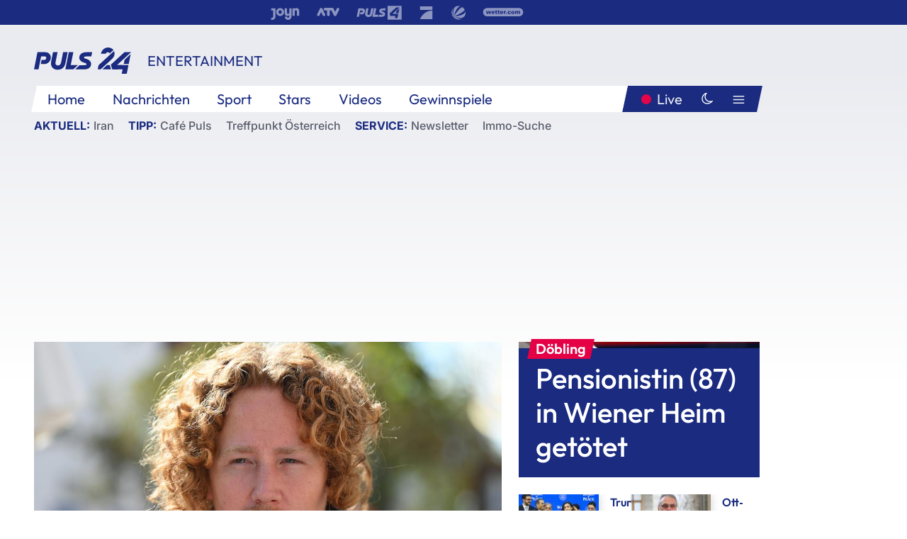

--- FILE ---
content_type: text/html; charset=utf-8
request_url: https://www.puls24.at/news/entertainment/michael-schulte-ratlos-ueber-deutsches-scheitern-bei-esc/298806
body_size: 24061
content:
<!DOCTYPE html><html lang="de"><head><meta charSet="utf-8"/><link href="/favicon.ico" rel="icon" type="image/x-icon"/><link href="/assets/apple-touch-icon-v2.png" rel="apple-touch-icon" sizes="180x180"/><link href="/assets/favicon-32x32-v2.png" rel="icon" sizes="32x32" type="image/png"/><link href="/assets/favicon-16x16-v2.png" rel="icon" sizes="16x16" type="image/png"/><link href="/assets/site.webmanifest" rel="manifest"/><link color="#1a2b80" href="/assets/safari-pinned-tab.svg" rel="mask-icon"/><meta content="#242468" media="(prefers-color-scheme: dark)" name="theme-color"/><meta content="PULS 24" name="apple-mobile-web-app-title"/><meta content="PULS 24" name="application-name"/><meta content="#1a2b80" name="msapplication-TileColor"/><meta content="/assets/browserconfig.xml" name="msapplication-config"/><meta content="initial-scale=1.0, width=device-width" name="viewport"/><title>Michael Schulte ratlos über deutsches Scheitern bei ESC | PULS 24</title><link href="/rssfeed" rel="alternate" type="application/rss+xml"/><script type="application/ld+json">{"@context":"http://schema.org","@type":"NewsArticle","headline":"Michael Schulte ratlos über deutsches Scheitern bei ESC","mainEntityOfPage":"https://www.puls24.at/news/entertainment/michael-schulte-ratlos-ueber-deutsches-scheitern-bei-esc/298806","datePublished":"2023-05-31T18:35:42+0200","dateModified":"2023-05-31T18:35:26+0200","description":"Der selbst schon beim Eurovision Song Contest (ESC) erfolgreiche Sänger Michael Schulte ist angesichts des wiederholten Scheiterns deutscher Teilnehmer bei den jüngsten Ausgaben des Musikwettbewerbs ratlos. Die diesjährigen deutschen Künstler der Gruppe Lord of the Lost hätten &quot;eine tolle Show abgeliefert&quot;, sagte der 33-Jährige in einem Podcast des Norddeutschen Rundfunks (NDR). &quot;Ich habe davor sogar gesagt, damit werden wir nicht Letzter.&quot; Doch genauso sei es dann gekommen.","author":[{"@type":"Organization","name":"PULS 24","logo":{"@type":"ImageObject","height":80,"width":226,"url":"https://www.puls24.at/assets/p24_logo_2x.png","@context":"http://schema.org"},"url":"https://www.puls24.at","sameAs":["https://twitter.com/puls24news"]}],"publisher":{"@type":"Organization","name":"PULS 24","logo":{"@type":"ImageObject","height":80,"width":226,"url":"https://www.puls24.at/assets/p24_logo_2x.png","@context":"http://schema.org"},"url":"https://www.puls24.at","sameAs":["https://twitter.com/puls24news"]},"image":["https://image.puls24.at/images/facebook/3976501/85972305873518120_BLD_Online.jpg"]}</script><link href="https://www.puls24.at/news/entertainment/michael-schulte-ratlos-ueber-deutsches-scheitern-bei-esc/298806" rel="canonical"/><meta content="index, follow, max-image-preview:large, max-snippet:-1, max-video-preview:-1" name="robots"/><meta content="Der selbst schon beim Eurovision Song Contest (ESC) erfolgreiche Sänger Michael Schulte ist angesichts des wiederholten Scheiterns deutscher Teilnehmer bei den jüngsten Ausgaben des Musikwettbewerbs ratlos. Die diesjährigen deutschen Künstler der Gruppe Lord of the Lost hätten &quot;eine tolle Show abgeliefert&quot;, sagte der 33-Jährige in einem Podcast des Norddeutschen Rundfunks (NDR). &quot;Ich habe davor sogar gesagt, damit werden wir nicht Letzter.&quot; Doch genauso sei es dann gekommen." name="description"/><meta content="article" property="og:type"/><meta content="Michael Schulte ratlos über deutsches Scheitern bei ESC" property="og:title"/><meta content="Der selbst schon beim Eurovision Song Contest (ESC) erfolgreiche Sänger Michael Schulte ist angesichts des wiederholten Scheiterns deutscher Teilnehmer bei den jüngsten Ausgaben des Musikwettbewerbs ratlos. Die diesjährigen deutschen Künstler der Gruppe Lord of the Lost hätten &quot;eine tolle Show abgeliefert&quot;, sagte der 33-Jährige in einem Podcast des Norddeutschen Rundfunks (NDR). &quot;Ich habe davor sogar gesagt, damit werden wir nicht Letzter.&quot; Doch genauso sei es dann gekommen." property="og:description"/><meta content="https://www.puls24.at/news/entertainment/michael-schulte-ratlos-ueber-deutsches-scheitern-bei-esc/298806" property="og:url"/><meta content="798615617162991" property="fb:app_id"/><meta content="@puls24news" name="twitter:site"/><meta content="https://image.puls24.at/images/facebook/3976501/85972305873518120_BLD_Online.jpg" property="og:image"/><meta content="1200" property="og:image:width"/><meta content="761" property="og:image:height"/><meta content="summary_large_image" name="twitter:card"/><link rel="preload" as="image" imageSrcSet="https://image.puls24.at/images/hera_dyn_227w_128h/3976501/85972305873518120_BLD_Online.jpg 227w, https://image.puls24.at/images/hera_dyn_256w_144h/3976501/85972305873518120_BLD_Online.jpg 256w, https://image.puls24.at/images/hera_dyn_351w_197h/3976501/85972305873518120_BLD_Online.jpg 351w, https://image.puls24.at/images/hera_dyn_384w_216h/3976501/85972305873518120_BLD_Online.jpg 384w, https://image.puls24.at/images/hera_dyn_536w_302h/3976501/85972305873518120_BLD_Online.jpg 536w, https://image.puls24.at/images/hera_dyn_672w_378h/3976501/85972305873518120_BLD_Online.jpg 672w, https://image.puls24.at/images/hera_dyn_768w_432h/3976501/85972305873518120_BLD_Online.jpg 768w, https://image.puls24.at/images/hera_dyn_1072w_603h/3976501/85972305873518120_BLD_Online.jpg 1072w, https://image.puls24.at/images/hera_dyn_1344w_756h/3976501/85972305873518120_BLD_Online.jpg 1344w, https://image.puls24.at/images/hera_dyn_1344w_756h/3976501/85972305873518120_BLD_Online.jpg 1344w" imageSizes="(min-width: 567px) calc(100vw - 24px - 208px), 100vw"/><link rel="preload" as="image" imageSrcSet="https://image.puls24.at/images/hera_dyn_16w_9h/11554779/85950011490703826_BLD_Online.jpg 16w, https://image.puls24.at/images/hera_dyn_32w_18h/11554779/85950011490703826_BLD_Online.jpg 32w, https://image.puls24.at/images/hera_dyn_48w_27h/11554779/85950011490703826_BLD_Online.jpg 48w, https://image.puls24.at/images/hera_dyn_64w_36h/11554779/85950011490703826_BLD_Online.jpg 64w, https://image.puls24.at/images/hera_dyn_96w_54h/11554779/85950011490703826_BLD_Online.jpg 96w, https://image.puls24.at/images/hera_dyn_128w_72h/11554779/85950011490703826_BLD_Online.jpg 128w, https://image.puls24.at/images/hera_dyn_227w_128h/11554779/85950011490703826_BLD_Online.jpg 227w, https://image.puls24.at/images/hera_dyn_256w_144h/11554779/85950011490703826_BLD_Online.jpg 256w, https://image.puls24.at/images/hera_dyn_351w_197h/11554779/85950011490703826_BLD_Online.jpg 351w, https://image.puls24.at/images/hera_dyn_384w_216h/11554779/85950011490703826_BLD_Online.jpg 384w, https://image.puls24.at/images/hera_dyn_536w_302h/11554779/85950011490703826_BLD_Online.jpg 536w, https://image.puls24.at/images/hera_dyn_672w_378h/11554779/85950011490703826_BLD_Online.jpg 672w, https://image.puls24.at/images/hera_dyn_768w_432h/11554779/85950011490703826_BLD_Online.jpg 768w, https://image.puls24.at/images/hera_dyn_1072w_603h/11554779/85950011490703826_BLD_Online.jpg 1072w, https://image.puls24.at/images/hera_dyn_1344w_756h/11554779/85950011490703826_BLD_Online.jpg 1344w, https://image.puls24.at/images/hera_dyn_1344w_756h/11554779/85950011490703826_BLD_Online.jpg 1344w" imageSizes="768px"/><meta name="next-head-count" content="31"/><link rel="preload" href="/_next/static/css/f0c4e0164570fb15.css" as="style"/><link rel="stylesheet" href="/_next/static/css/f0c4e0164570fb15.css" data-n-g=""/><link rel="preload" href="/_next/static/css/af2ae4b2ec99296d.css" as="style"/><link rel="stylesheet" href="/_next/static/css/af2ae4b2ec99296d.css" data-n-p=""/><link rel="preload" href="/_next/static/css/cf9aeb6363f9d52a.css" as="style"/><link rel="stylesheet" href="/_next/static/css/cf9aeb6363f9d52a.css"/><link rel="preload" href="/_next/static/css/a615e9fda0b92a85.css" as="style"/><link rel="stylesheet" href="/_next/static/css/a615e9fda0b92a85.css"/><noscript data-n-css=""></noscript><script defer="" nomodule="" src="/_next/static/chunks/polyfills-c67a75d1b6f99dc8.js"></script><script src="/assets/theme.js" defer="" data-nscript="beforeInteractive"></script><script defer="" src="/_next/static/chunks/3808.1e8c72ff6abb200d.js"></script><script defer="" src="/_next/static/chunks/759.bac67110431902ea.js"></script><script defer="" src="/_next/static/chunks/9483.407e6c61a1d3b5b8.js"></script><script defer="" src="/_next/static/chunks/4498.8566aa27f069a249.js"></script><script defer="" src="/_next/static/chunks/8512.5d5b426a31bd13ea.js"></script><script defer="" src="/_next/static/chunks/6322.04297652ae421f13.js"></script><script defer="" src="/_next/static/chunks/2700.135492ced8522798.js"></script><script src="/_next/static/chunks/webpack-caca2d3448cb8e5c.js" defer=""></script><script src="/_next/static/chunks/framework-5036d8309b3aed64.js" defer=""></script><script src="/_next/static/chunks/main-61f7e8c67e7b7b78.js" defer=""></script><script src="/_next/static/chunks/pages/_app-3b0ac373400c0661.js" defer=""></script><script src="/_next/static/chunks/6975-83c291e5bf4c6400.js" defer=""></script><script src="/_next/static/chunks/pages/index-76ed569e26f1acb1.js" defer=""></script><script src="/_next/static/2aJYX8MsLXux0_DyplsRp/_buildManifest.js" defer=""></script><script src="/_next/static/2aJYX8MsLXux0_DyplsRp/_ssgManifest.js" defer=""></script></head><body><a class="skip-main" href="#main-content">Direkt zum Inhalt</a><div id="__next"><cmp-banner blurred="true" initiallyHidden="true" tabIndex="-1" role="alert" aria-live="polite"></cmp-banner><div class="styles_stickyPlayerWrapper__r_1Pl" data-active="false"><div class="styles_stickyPlayer__okfg0"><div id="video-frame-sticky"></div></div></div><div class="styles_superbar__EncXb"><div class="container"><div class="styles_wrapper__uuVhE"><a aria-label="Joyn" class="styles_link__IjOgD" href="https://www.joyn.at" rel="noopener noreferrer" target="_blank"><svg class="styles_logo__aAK3c"><title>Joyn</title><use xlink:href="/assets/icons/sprite.svg?v=78d7ae21d4b65b38dc73e1b13cba335105e3f698#logo-joyn"></use></svg></a><a aria-label="ATV" class="styles_link__IjOgD" href="https://www.atv.at" rel="noopener noreferrer" target="_blank"><svg class="styles_logo__aAK3c"><title>ATV</title><use xlink:href="/assets/icons/sprite.svg?v=78d7ae21d4b65b38dc73e1b13cba335105e3f698#logo-atv"></use></svg></a><a aria-label="Puls 4" class="styles_link__IjOgD" href="https://www.puls4.com" rel="noopener noreferrer" target="_blank"><svg class="styles_logo__aAK3c"><title>Puls 4</title><use xlink:href="/assets/icons/sprite.svg?v=78d7ae21d4b65b38dc73e1b13cba335105e3f698#logo-puls4"></use></svg></a><a aria-label="ProSieben" class="styles_link__IjOgD" href="https://www.prosieben.at" rel="noopener noreferrer" target="_blank"><svg class="styles_logo__aAK3c"><title>ProSieben</title><use xlink:href="/assets/icons/sprite.svg?v=78d7ae21d4b65b38dc73e1b13cba335105e3f698#logo-prosieben"></use></svg></a><a aria-label="SAT.1" class="styles_link__IjOgD" href="https://www.sat1.at/" rel="noopener noreferrer" target="_blank"><svg class="styles_logo__aAK3c"><title>SAT.1</title><use xlink:href="/assets/icons/sprite.svg?v=78d7ae21d4b65b38dc73e1b13cba335105e3f698#logo-sat1-ball"></use></svg></a><a aria-label="wetter.com" class="styles_link__IjOgD" href="https://www.wetter.com" rel="noopener noreferrer" target="_blank"><svg class="styles_logo__aAK3c"><title>wetter.com</title><use xlink:href="/assets/icons/sprite.svg?v=78d7ae21d4b65b38dc73e1b13cba335105e3f698#logo-wettercom"></use></svg></a></div></div></div><nav class="styles_navigation__yknRO"><div aria-hidden="false"><div class="styles_navbar__ZdIwr"><button aria-label="Puls24.at Live" class="styles_live__l7YbK" type="button">PULS 24 Live</button><button aria-expanded="false" aria-label="Hauptmenü" class="styles_menu__X4obk" type="button"><svg><title>Menu</title><use xlink:href="/assets/icons/sprite.svg?v=78d7ae21d4b65b38dc73e1b13cba335105e3f698#menu"></use></svg></button></div><div class="styles_header__hKahj"><div class="styles_banner__SNvGE container"><a class="styles_logo__sONaQ" href="/"><svg><title>puls24.at</title><use xlink:href="/assets/icons/sprite.svg?v=78d7ae21d4b65b38dc73e1b13cba335105e3f698#logo"></use></svg></a><span class="styles_category__ckXwd">Entertainment</span><button aria-label="Dunkler Modus" aria-pressed="false" class="styles_themeToggle__SjQjU styles_isToggle__KxFmS styles_themeMobile__B0y71" type="button"><svg aria-hidden="true" class="styles_themeLight__yCsZK"><use xlink:href="/assets/icons/sprite.svg?v=78d7ae21d4b65b38dc73e1b13cba335105e3f698#sun"></use></svg><svg aria-hidden="true" class="styles_themeDark__aCE8K"><use xlink:href="/assets/icons/sprite.svg?v=78d7ae21d4b65b38dc73e1b13cba335105e3f698#moon"></use></svg></button></div><div class="styles_linksWrapper__zjmXn"><div class="styles_linksContainer__TLzTF  container"><ul class="styles_links__rOaF9"><li><a class="styles_link__847Jt" lang="en-us" href="https://www.puls24.at/">Home</a></li><li><a class="styles_link__847Jt" href="/news">Nachrichten</a></li><li><a class="styles_link__847Jt" href="/sport">Sport</a></li><li><a class="styles_link__847Jt" href="/entertainment">Stars</a></li><li><a class="styles_link__847Jt" href="https://www.puls24.at/videos">Videos</a></li><li><a class="styles_link__847Jt" href="https://www.puls24.at/gewinnarena">Gewinnspiele</a></li></ul><div class="styles_linksDesktop__aPpdV"><a aria-label="Puls24.at Live" class="styles_liveDesktop__nRj89" type="button" href="/live">Live</a><button aria-label="Dunkler Modus" aria-pressed="false" class="styles_themeToggle__SjQjU styles_isButton__Ft5wC styles_themeDesktop__MISTh" type="button"><svg aria-hidden="true" class="styles_themeDark__aCE8K"><use xlink:href="/assets/icons/sprite.svg?v=78d7ae21d4b65b38dc73e1b13cba335105e3f698#moon"></use></svg></button><button aria-expanded="false" aria-label="Hauptmenü" class="styles_menuDesktop__yW8r4" type="button"><svg><title>Menu</title><use xlink:href="/assets/icons/sprite.svg?v=78d7ae21d4b65b38dc73e1b13cba335105e3f698#menu"></use></svg></button></div></div></div><ul class="styles_lines__AWsDT container"><li><span class="styles_lineTopic__CPLip">Aktuell</span><a class="styles_lineAnchor__i7Ma7" href="https://www.puls24.at/iran">Iran</a></li><li><span class="styles_lineTopic__CPLip">Tipp</span><a class="styles_lineAnchor__i7Ma7" href="https://www.puls24.at/cafe-puls">Café Puls</a><a class="styles_lineAnchor__i7Ma7" href="https://www.puls24.at/treffpunkt-oesterreich">Treffpunkt Österreich</a></li><li><span class="styles_lineTopic__CPLip">Service</span><a class="styles_lineAnchor__i7Ma7" href="https://www.puls24.at/newsletter">Newsletter</a><a class="styles_lineAnchor__i7Ma7" href="https://immo.puls24.at/de/immobilien-suche">Immo-Suche</a></li></ul></div></div></nav><div aria-hidden="false"><div class="fullbanner-wrapper layout-media"><div class="container"><div class="row"><div class="col-12"></div></div></div></div><main class="main layout-media" id="main-content"><div class="container main-content"><section class="section row"><div class="region region-index-0 col-12 col-lg-8"><article class="article" data-io-article-url="https://www.puls24.at/news/entertainment/michael-schulte-ratlos-ueber-deutsches-scheitern-bei-esc/298806"><figure class="lead"><div class="ImageComponent_imageComponentWrapper__HYz6h imageComponentWrapper"><div class="ImageComponent_imageAreaWrapper__WOMHS"><a href="https://image.puls24.at/images/hera_dyn_1344w_756h/3976501/85972305873518120_BLD_Online.jpg" rel="noopener noreferrer" target="_blank"><span style="box-sizing:border-box;display:block;overflow:hidden;width:initial;height:initial;background:none;opacity:1;border:0;margin:0;padding:0;position:relative"><span style="box-sizing:border-box;display:block;width:initial;height:initial;background:none;opacity:1;border:0;margin:0;padding:0;padding-top:56.25%"></span><img alt="" fetchpriority="high" sizes="(min-width: 567px) calc(100vw - 24px - 208px), 100vw" srcSet="https://image.puls24.at/images/hera_dyn_227w_128h/3976501/85972305873518120_BLD_Online.jpg 227w, https://image.puls24.at/images/hera_dyn_256w_144h/3976501/85972305873518120_BLD_Online.jpg 256w, https://image.puls24.at/images/hera_dyn_351w_197h/3976501/85972305873518120_BLD_Online.jpg 351w, https://image.puls24.at/images/hera_dyn_384w_216h/3976501/85972305873518120_BLD_Online.jpg 384w, https://image.puls24.at/images/hera_dyn_536w_302h/3976501/85972305873518120_BLD_Online.jpg 536w, https://image.puls24.at/images/hera_dyn_672w_378h/3976501/85972305873518120_BLD_Online.jpg 672w, https://image.puls24.at/images/hera_dyn_768w_432h/3976501/85972305873518120_BLD_Online.jpg 768w, https://image.puls24.at/images/hera_dyn_1072w_603h/3976501/85972305873518120_BLD_Online.jpg 1072w, https://image.puls24.at/images/hera_dyn_1344w_756h/3976501/85972305873518120_BLD_Online.jpg 1344w, https://image.puls24.at/images/hera_dyn_1344w_756h/3976501/85972305873518120_BLD_Online.jpg 1344w" src="https://image.puls24.at/images/hera_dyn_1344w_756h/3976501/85972305873518120_BLD_Online.jpg" decoding="async" data-nimg="responsive" style="position:absolute;top:0;left:0;bottom:0;right:0;box-sizing:border-box;padding:0;border:none;margin:auto;display:block;width:0;height:0;min-width:100%;max-width:100%;min-height:100%;max-height:100%"/></span></a><span class="ImageComponent_imageCredits__xg8VO">APA/APA/dpa/Carmen Jaspersen</span></div></div></figure><div class="article-background"><header class="gray-overlay"><div class="breadcrumb-navigation"><div class="breadcrumb-navigation__widget"><a class="category" href="/entertainment">Entertainment</a><button aria-label="Abonnieren" class="cleverpush-topic-button" data-button-text="Abonnieren" data-button-text-subscribed=" " data-topic="RTZMBxukaWaqbH8jD" type="button"></button></div></div><h1>Michael Schulte ratlos über deutsches Scheitern bei ESC</h1><span class="breadcrumb">31. Mai 2023 · Lesedauer 1 min</span></header><div class="content"><p class="teaser-text">Der selbst schon beim Eurovision Song Contest (ESC) erfolgreiche Sänger Michael Schulte ist angesichts des wiederholten Scheiterns deutscher Teilnehmer bei den jüngsten Ausgaben des Musikwettbewerbs ratlos. Die diesjährigen deutschen Künstler der Gruppe Lord of the Lost hätten &quot;eine tolle Show abgeliefert&quot;, sagte der 33-Jährige in einem Podcast des Norddeutschen Rundfunks (NDR). &quot;Ich habe davor sogar gesagt, damit werden wir nicht Letzter.&quot; Doch genauso sei es dann gekommen.</p><section class="paragraph text-paragraph"><p>Er sei immer der Meinung gewesen, dass es beim ESC helfe, aufzufallen und aus dem Teilnehmerfeld herauszustechen, fügte Schulte im Interview hinzu. Die Bedingung hätten Lord of the Lost zweifellos erfüllt. "Aber vielleicht haben auch zu wenig Metalfans zugeschaut, oder den Leuten war das zu krass."</p><p>Dass das zuletzt schlechte Abschneiden deutscher Künstler auf eine generelle Abneigung des Publikums gegen Deutschland zurückzuführen sei, schloss Schulte aus. Andernfalls hätte seinerzeit Lena Meyer-Landrut 2010 nicht gewonnen, und er selbst wäre 2018 beim ESC nicht Vierter geworden, sagte der Musiker.</p></section></div><div class="summary"><h5>Zusammenfassung</h5><ul><li>Der selbst schon beim Eurovision Song Contest (ESC) erfolgreiche Sänger Michael Schulte ist angesichts des wiederholten Scheiterns deutscher Teilnehmer bei den jüngsten Ausgaben des Musikwettbewerbs ratlos.</li><li>Die diesjährigen deutschen Künstler der Gruppe Lord of the Lost hätten &quot;eine tolle Show abgeliefert&quot;, sagte der 33-Jährige in einem Podcast des Norddeutschen Rundfunks (NDR).</li><li>Doch genauso sei es dann gekommen.</li></ul></div><footer class="article-footer"><div class="article-origin"><span class="title">Quelle: </span><span class="sources">Agenturen</span></div><div class="share-buttons-bottom"><div aria-label="Artikel teilen" class="social-button-group" role="group"><a aria-label="Share on facebook" data-social-provider="facebook" href="https://www.facebook.com/sharer/sharer.php?u=https://www.puls24.at/news/entertainment/michael-schulte-ratlos-ueber-deutsches-scheitern-bei-esc/298806" rel="noopener noreferrer" target="_blank"><svg class="social-icon"><title>facebook</title><use xlink:href="/assets/icons/sprite.svg?v=78d7ae21d4b65b38dc73e1b13cba335105e3f698#facebook"></use></svg> <!-- -->teilen</a><a aria-label="Share on linkedin" data-social-provider="linkedin" href="https://www.linkedin.com/shareArticle?mini=true&amp;url=https://www.puls24.at/news/entertainment/michael-schulte-ratlos-ueber-deutsches-scheitern-bei-esc/298806" rel="noopener noreferrer" target="_blank"><svg class="social-icon"><title>linkedin</title><use xlink:href="/assets/icons/sprite.svg?v=78d7ae21d4b65b38dc73e1b13cba335105e3f698#linkedin"></use></svg> <!-- -->teilen</a><a aria-label="Share on twitter" data-social-provider="twitter" href="https://twitter.com/intent/tweet?via=puls24news&amp;text=https://www.puls24.at/news/entertainment/michael-schulte-ratlos-ueber-deutsches-scheitern-bei-esc/298806" rel="noopener noreferrer" target="_blank"><svg class="social-icon"><title>twitter</title><use xlink:href="/assets/icons/sprite.svg?v=78d7ae21d4b65b38dc73e1b13cba335105e3f698#twitter"></use></svg> <!-- -->teilen</a><a aria-label="Share on bluesky" data-social-provider="bluesky" href="https://bsky.app/intent/compose?text=https://www.puls24.at/news/entertainment/michael-schulte-ratlos-ueber-deutsches-scheitern-bei-esc/298806" rel="noopener noreferrer" target="_blank"><svg class="social-icon"><title>bluesky</title><use xlink:href="/assets/icons/sprite.svg?v=78d7ae21d4b65b38dc73e1b13cba335105e3f698#bluesky"></use></svg> <!-- -->teilen</a><a aria-label="Teilen" class="" href="#" role="button"><svg class="social-icon"><title>share</title><use xlink:href="/assets/icons/sprite.svg?v=78d7ae21d4b65b38dc73e1b13cba335105e3f698#share"></use></svg> <!-- -->Link kopieren</a></div></div></footer></div></article></div><aside class="region region-index-1 col-12 col-lg-4"><div class="single-teaser" data-vr-zone="SingleTeaser 17cb047a-d748-4ad3-9cbb-39395ecce7b8"><div class="styles_container__K0n3U"><a class="styles_anchor__db3EL" data-vr-contentbox="SingleTeaser #1" data-vr-contentbox-url="/news/chronik/pensionistin-in-wiener-heim-getoetet/462525" href="/news/chronik/pensionistin-in-wiener-heim-getoetet/462525"><div class="styles_illustration___YjRc"><span style="box-sizing:border-box;display:block;overflow:hidden;width:initial;height:initial;background:none;opacity:1;border:0;margin:0;padding:0;position:relative"><span style="box-sizing:border-box;display:block;width:initial;height:initial;background:none;opacity:1;border:0;margin:0;padding:0;padding-top:56.25%"></span><img alt="" aria-hidden="false" fetchpriority="high" sizes="768px" srcSet="https://image.puls24.at/images/hera_dyn_16w_9h/11554779/85950011490703826_BLD_Online.jpg 16w, https://image.puls24.at/images/hera_dyn_32w_18h/11554779/85950011490703826_BLD_Online.jpg 32w, https://image.puls24.at/images/hera_dyn_48w_27h/11554779/85950011490703826_BLD_Online.jpg 48w, https://image.puls24.at/images/hera_dyn_64w_36h/11554779/85950011490703826_BLD_Online.jpg 64w, https://image.puls24.at/images/hera_dyn_96w_54h/11554779/85950011490703826_BLD_Online.jpg 96w, https://image.puls24.at/images/hera_dyn_128w_72h/11554779/85950011490703826_BLD_Online.jpg 128w, https://image.puls24.at/images/hera_dyn_227w_128h/11554779/85950011490703826_BLD_Online.jpg 227w, https://image.puls24.at/images/hera_dyn_256w_144h/11554779/85950011490703826_BLD_Online.jpg 256w, https://image.puls24.at/images/hera_dyn_351w_197h/11554779/85950011490703826_BLD_Online.jpg 351w, https://image.puls24.at/images/hera_dyn_384w_216h/11554779/85950011490703826_BLD_Online.jpg 384w, https://image.puls24.at/images/hera_dyn_536w_302h/11554779/85950011490703826_BLD_Online.jpg 536w, https://image.puls24.at/images/hera_dyn_672w_378h/11554779/85950011490703826_BLD_Online.jpg 672w, https://image.puls24.at/images/hera_dyn_768w_432h/11554779/85950011490703826_BLD_Online.jpg 768w, https://image.puls24.at/images/hera_dyn_1072w_603h/11554779/85950011490703826_BLD_Online.jpg 1072w, https://image.puls24.at/images/hera_dyn_1344w_756h/11554779/85950011490703826_BLD_Online.jpg 1344w, https://image.puls24.at/images/hera_dyn_1344w_756h/11554779/85950011490703826_BLD_Online.jpg 1344w" src="https://image.puls24.at/images/hera_dyn_1344w_756h/11554779/85950011490703826_BLD_Online.jpg" decoding="async" data-nimg="responsive" class="" style="position:absolute;top:0;left:0;bottom:0;right:0;box-sizing:border-box;padding:0;border:none;margin:auto;display:block;width:0;height:0;min-width:100%;max-width:100%;min-height:100%;max-height:100%;object-fit:cover"/></span></div><div class="styles_content__xPvAI"><p class="styles_pretitle__0MB79"><span>Döbling</span></p><h3 class="styles_title__Fmqs6" data-vr-headline="">Pensionistin (87) in Wiener Heim getötet</h3></div></a></div></div></aside></section><section class="section row"><div class="region region-index-0 col-12 col-lg-12"></div></section><section class="section row"><div class="region region-index-0 col-12 col-lg-12"><div class="styles_container__ltxko"><h3 class="component-title col-sm-12"><a class="teaser-anchor" href="/">PULS 24 Archiv</a></h3><ul class="styles_items__4eNH5"><li><div class="styles_item__SLCqq"><svg><use xlink:href="/assets/icons/sprite.svg?v=78d7ae21d4b65b38dc73e1b13cba335105e3f698#arrow-right-red"></use></svg><a class="styles_link__2NGnz" href="/news/sport/hamilton-gewinnt-in-ungarn-vor-verstappen-und-bottas/209577">Hamilton gewinnt in Ungarn vor Verstappen und Bottas</a></div></li><li><div class="styles_item__SLCqq"><svg><use xlink:href="/assets/icons/sprite.svg?v=78d7ae21d4b65b38dc73e1b13cba335105e3f698#arrow-right-red"></use></svg><a class="styles_link__2NGnz" href="/news/chronik/andie-macdowell-tochter-kaufte-meine-alten-magazin-cover/329239">Andie MacDowell: Tochter kaufte meine alten Magazin-Cover</a></div></li><li><div class="styles_item__SLCqq"><svg><use xlink:href="/assets/icons/sprite.svg?v=78d7ae21d4b65b38dc73e1b13cba335105e3f698#arrow-right-red"></use></svg><a class="styles_link__2NGnz" href="/news/entertainment/fuenf-oesterreicher-auf-longlist-fuer-den-deutschen-buchpreis/242340">Fünf Österreicher auf Longlist für den Deutschen Buchpreis</a></div></li><li><div class="styles_item__SLCqq"><svg><use xlink:href="/assets/icons/sprite.svg?v=78d7ae21d4b65b38dc73e1b13cba335105e3f698#arrow-right-red"></use></svg><a class="styles_link__2NGnz" href="/news/chronik/thomas-hermanns-sexy-ist-ein-zustand-des-geistes/290502">Thomas Hermanns: Sexy ist ein Zustand des Geistes</a></div></li><li><div class="styles_item__SLCqq"><svg><use xlink:href="/assets/icons/sprite.svg?v=78d7ae21d4b65b38dc73e1b13cba335105e3f698#arrow-right-red"></use></svg><a class="styles_link__2NGnz" href="/news/entertainment/bauhaus-dessau-wird-auf-klimafitness-untersucht/236690">Bauhaus Dessau wird auf Klimafitness untersucht</a></div></li></ul></div></div></section><div class="sticky-sky-wrapper"></div></div></main><footer class="footer menu-expanded"><div class="container"><div class="row"><div class="col-lg-12"><div class="row"><div class="col-lg-3 logo-group"><a href="/"><svg class="logo"><title>Home</title><use xlink:href="/assets/icons/sprite.svg?v=78d7ae21d4b65b38dc73e1b13cba335105e3f698#logo"></use></svg></a><span class="copyright">2026<!-- --> © PULS 4 TV GmbH &amp; Co KG</span><div class="funding">Diese Website wird unterstützt durch Mittel aus den kulturellen Einrichtungen der Verwertungsgesellschaft Rundfunk.</div><span class="links"><a href="/datenschutz">Datenschutz</a>, <a href="/anb">ANB</a>, <a href="/impressum">Impressum</a></span><div aria-label="Soziale Medien Links" class="social-button-group" role="group"><a aria-label="Share on twitter" data-social-provider="twitter" href="https://twitter.com/puls24news" rel="noopener noreferrer" target="_blank"><svg class="social-icon"><title>twitter</title><use xlink:href="/assets/icons/sprite.svg?v=78d7ae21d4b65b38dc73e1b13cba335105e3f698#twitter"></use></svg> </a><a aria-label="Share on instagram" data-social-provider="instagram" href="https://www.instagram.com/puls24news/" rel="noopener noreferrer" target="_blank"><svg class="social-icon"><title>instagram</title><use xlink:href="/assets/icons/sprite.svg?v=78d7ae21d4b65b38dc73e1b13cba335105e3f698#instagram"></use></svg> </a><a aria-label="Share on facebook" data-social-provider="facebook" href="https://www.facebook.com/puls24news" rel="noopener noreferrer" target="_blank"><svg class="social-icon"><title>facebook</title><use xlink:href="/assets/icons/sprite.svg?v=78d7ae21d4b65b38dc73e1b13cba335105e3f698#facebook"></use></svg> </a><a aria-label="Share on tiktok" data-social-provider="tiktok" href="https://www.tiktok.com/@puls24news" rel="noopener noreferrer" target="_blank"><svg class="social-icon"><title>tiktok</title><use xlink:href="/assets/icons/sprite.svg?v=78d7ae21d4b65b38dc73e1b13cba335105e3f698#tiktok"></use></svg> </a><a aria-label="Share on bluesky" data-social-provider="bluesky" href="https://bsky.app/profile/puls24.at" rel="noopener noreferrer" target="_blank"><svg class="social-icon"><title>bluesky</title><use xlink:href="/assets/icons/sprite.svg?v=78d7ae21d4b65b38dc73e1b13cba335105e3f698#bluesky"></use></svg> </a></div></div><div class="col-lg-7 ml-lg-5"><nav class="navigation"><ul><li><h4>Service</h4><ul><li><a class="" title="ANB" href="/anb">ANB</a></li><li><a class="" title="App" href="/app">App</a></li><li><a class="" href="https://www.prosiebensat1.com/investor-relations/corporate-governance/compliance" rel="noopener" target="_blank" title="Compliance">Compliance</a></li><li><a class="" title="Cookie Hinweise" href="/cookies">Cookie Hinweise</a></li><li><a class="" title="Datenschutz" href="/datenschutz">Datenschutz</a></li><li><a class="" href="https://www.puls24.at/datenschutzhinweise-social-media" rel="noopener" target="_blank" title="Datenschutz Social Media">Datenschutz Social Media</a></li><li><a class="" href="https://www.puls24.at/service/barrierefreie-inhalte-aktionsplan/255811" rel="noopener" target="_blank" title="Aktionsplan barrierefreie Inhalte">Aktionsplan barrierefreie Inhalte</a></li><li><a class="" href="https://static.puls24.at/download/Barrierefreiheit_Jahresbericht_PULS%2024_2023.pdf" rel="noopener" target="_blank" title="Barrierefreiheit – Jahresbericht 2023">Barrierefreiheit – Jahresbericht 2023</a></li><li><a class="" href="https://www.puls24.at/service/jugendschutz/255134" rel="noopener" target="_blank" title="Jugendschutz">Jugendschutz</a></li><li><a class="" title="Impressum" href="/impressum">Impressum</a></li><li><a class="" title="Kontakt" href="/kontakt">Kontakt</a></li><li><a class="" title="Newsletter" href="/newsletter">Newsletter</a></li><li><a class="" title="Push-Mitteilungen" href="/service/push-mitteilungen">Push-Mitteilungen</a></li><li><a class="" title="Senderempfang" href="/senderempfang">Senderempfang</a></li><li><a class="" title="Teilnahmebedingungen" href="/teilnahmebedingungen">Teilnahmebedingungen</a></li></ul></li><li><h4>PULS 24</h4><ul><li><a class="" title="Live" href="/live">Live</a></li><li><a class="" title="News" href="/news">News</a></li><li><a class="" title="Clips" href="/clips">Clips</a></li><li><a class="" title="Talks" href="/talks">Talks</a></li><li><a class="" title="Ganze Folgen" href="/ganze-folgen">Ganze Folgen</a></li><li><a class="" title="Podcasts" href="/podcast">Podcasts</a></li><li><a class="" href="https://immo.puls24.at/de/immobilien-suche" rel="noopener" target="_blank" title="Immobiliensuche">Immobiliensuche</a></li></ul></li><li><h4>Netzwerk</h4><ul><li><a class="" href="https://www.puls4.com/" rel="noopener" target="_blank" title="PULS 4">PULS 4</a></li><li><a class="" href="https://www.atv.at/" rel="noopener" target="_blank" title="ATV">ATV</a></li><li><a class="" href="https://www.joyn.at/" rel="noopener" target="_blank" title="Joyn">Joyn</a></li><li><a class="" href="https://www.prosieben.at/" rel="noopener" target="_blank" title="ProSieben Austria">ProSieben Austria</a></li><li><a class="" href="https://www.kabeleins.at/" rel="noopener" target="_blank" title="kabel eins Austria">kabel eins Austria</a></li><li><a class="" href="https://www.sat1.at/" rel="noopener" target="_blank" title="SAT.1 Österreich">SAT.1 Österreich</a></li><li><a class="" href="https://www.sixx.at/" rel="noopener" target="_blank" title="sixx Austria">sixx Austria</a></li><li><a class="" href="https://www.prosiebenmaxx.at/" rel="noopener" target="_blank" title="ProSieben MAXX Austria">ProSieben MAXX Austria</a></li><li><a class="" href="https://www.kabeleinsdoku.at/" rel="noopener" target="_blank" title="kabel eins Doku Austria">kabel eins Doku Austria</a></li><li><a class="" href="https://www.sat1gold.at/" rel="noopener" target="_blank" title="SAT.1 GOLD Österreich">SAT.1 GOLD Österreich</a></li><li><a class="" href="https://4gamechangers.io/" rel="noopener" target="_blank" title="4GAMECHANGERS">4GAMECHANGERS</a></li></ul></li></ul></nav></div></div></div></div></div><div class="expand-menu"><button aria-label="Expand / Collapse" type="button"><svg><title>Expand / Collapse</title><use xlink:href="/assets/icons/sprite.svg?v=78d7ae21d4b65b38dc73e1b13cba335105e3f698#chevron-down"></use></svg></button></div></footer></div></div><script id="__NEXT_DATA__" type="application/json">{"props":{"pageProps":{"route":{"type":"content","status":200,"title":"Michael Schulte ratlos über deutsches Scheitern bei ESC | PULS 24","meta":{"coralContext":{"screenName":"Article Detail","publishedAt":1685550942,"headline":"Michael Schulte ratlos über deutsches Scheitern bei ESC","hasEmbeddedVideo":false,"category":"Entertainment","pageType":"article","tags":["Entertainment","Kultur Ausland","musik","fernsehen","Leute","Hamburg","Deutschland","Europa"],"contentTitle":"Article Detail | Michael Schulte ratlos über deutsches Scheitern bei ESC","marketingCategory":"RedCont/Nachrichten/Nachrichtenueberblick","author":"Agenturen"},"ioConfig":{"page_url":"https://www.puls24.at/news/entertainment/michael-schulte-ratlos-ueber-deutsches-scheitern-bei-esc/298806","page_url_canonical":"https://www.puls24.at/news/entertainment/michael-schulte-ratlos-ueber-deutsches-scheitern-bei-esc/298806","page_title":"Michael Schulte ratlos über deutsches Scheitern bei ESC","page_type":"article","page_language":"de","tags":["Entertainment","Kultur Ausland","musik","fernsehen","Leute","Hamburg","Deutschland","Europa"],"article_authors":[],"article_categories":["Entertainment"],"article_subcategories":["Agenturen"],"article_type":"Artikel","article_word_count":"166","article_publication_date":"Wed, 31 May 23 18:35:42 +0200"},"jsonLD":[{"@context":"http://schema.org","@type":"NewsArticle","headline":"Michael Schulte ratlos über deutsches Scheitern bei ESC","mainEntityOfPage":"https://www.puls24.at/news/entertainment/michael-schulte-ratlos-ueber-deutsches-scheitern-bei-esc/298806","datePublished":"2023-05-31T18:35:42+0200","dateModified":"2023-05-31T18:35:26+0200","description":"Der selbst schon beim Eurovision Song Contest (ESC) erfolgreiche Sänger Michael Schulte ist angesichts des wiederholten Scheiterns deutscher Teilnehmer bei den jüngsten Ausgaben des Musikwettbewerbs ratlos. Die diesjährigen deutschen Künstler der Gruppe Lord of the Lost hätten \"eine tolle Show abgeliefert\", sagte der 33-Jährige in einem Podcast des Norddeutschen Rundfunks (NDR). \"Ich habe davor sogar gesagt, damit werden wir nicht Letzter.\" Doch genauso sei es dann gekommen.","author":[{"@type":"Organization","name":"PULS 24","logo":{"@type":"ImageObject","height":80,"width":226,"url":"https://www.puls24.at/assets/p24_logo_2x.png","@context":"http://schema.org"},"url":"https://www.puls24.at","sameAs":["https://twitter.com/puls24news"]}],"publisher":{"@type":"Organization","name":"PULS 24","logo":{"@type":"ImageObject","height":80,"width":226,"url":"https://www.puls24.at/assets/p24_logo_2x.png","@context":"http://schema.org"},"url":"https://www.puls24.at","sameAs":["https://twitter.com/puls24news"]},"image":["https://image.puls24.at/images/facebook/3976501/85972305873518120_BLD_Online.jpg"]}],"linkTags":[{"rel":"canonical","href":"https://www.puls24.at/news/entertainment/michael-schulte-ratlos-ueber-deutsches-scheitern-bei-esc/298806"}],"metaTags":[{"name":"robots","content":"index, follow, max-image-preview:large, max-snippet:-1, max-video-preview:-1"},{"name":"description","content":"Der selbst schon beim Eurovision Song Contest (ESC) erfolgreiche Sänger Michael Schulte ist angesichts des wiederholten Scheiterns deutscher Teilnehmer bei den jüngsten Ausgaben des Musikwettbewerbs ratlos. Die diesjährigen deutschen Künstler der Gruppe Lord of the Lost hätten \"eine tolle Show abgeliefert\", sagte der 33-Jährige in einem Podcast des Norddeutschen Rundfunks (NDR). \"Ich habe davor sogar gesagt, damit werden wir nicht Letzter.\" Doch genauso sei es dann gekommen."},{"property":"og:type","content":"article"},{"property":"og:title","content":"Michael Schulte ratlos über deutsches Scheitern bei ESC"},{"property":"og:description","content":"Der selbst schon beim Eurovision Song Contest (ESC) erfolgreiche Sänger Michael Schulte ist angesichts des wiederholten Scheiterns deutscher Teilnehmer bei den jüngsten Ausgaben des Musikwettbewerbs ratlos. Die diesjährigen deutschen Künstler der Gruppe Lord of the Lost hätten \"eine tolle Show abgeliefert\", sagte der 33-Jährige in einem Podcast des Norddeutschen Rundfunks (NDR). \"Ich habe davor sogar gesagt, damit werden wir nicht Letzter.\" Doch genauso sei es dann gekommen."},{"property":"og:url","content":"https://www.puls24.at/news/entertainment/michael-schulte-ratlos-ueber-deutsches-scheitern-bei-esc/298806"},{"property":"fb:app_id","content":"798615617162991"},{"name":"twitter:site","content":"@puls24news"},{"property":"og:image","content":"https://image.puls24.at/images/facebook/3976501/85972305873518120_BLD_Online.jpg"},{"property":"og:image:width","content":"1200"},{"property":"og:image:height","content":"761"},{"name":"twitter:card","content":"summary_large_image"}],"somtag":{"enabled":true,"slots":{"desktop":["minread1","rectangle1"],"mobile":["minread1","rectangle1"]},"taxonomy":["entertainment","other"]},"subtitle":"Entertainment"},"layout":"media","sections":[{"type":"default","columnWidths":"8-4","regions":[{"components":[{"id":"298806","type":"article","breadcrumbs":{"links":[{"id":null,"title":"puls24.at","link":""},{"id":null,"title":"News","link":"/news/news"},{"id":null,"title":"Entertainment","link":"/entertainment"}]},"advertorial":false,"cleverpushTopic":{"id":"RTZMBxukaWaqbH8jD","name":"Entertainment"},"origin":{"authors":[],"sources":["Agenturen"]},"readTime":1,"timestamp":1685550942,"title":"Michael Schulte ratlos über deutsches Scheitern bei ESC","teaserMedia":{"id":"3674879","image":{"fid":"3976501","filename":"85972305873518120_BLD_Online.jpg","url":"/images/large/3976501/85972305873518120_BLD_Online.jpg","uri":"public://media/image/2023/05/31/85972305873518120_BLD_Online.jpg","alt":"","title":"","width":1260,"height":800,"source":"APA - Austria Presse Agentur","credits":"APA/APA/dpa/Carmen Jaspersen","copyright":"APA - Austria Presse Agentur","description":"","length":911991,"type":"image/jpeg"}},"teaserText":"Der selbst schon beim Eurovision Song Contest (ESC) erfolgreiche Sänger Michael Schulte ist angesichts des wiederholten Scheiterns deutscher Teilnehmer bei den jüngsten Ausgaben des Musikwettbewerbs ratlos. Die diesjährigen deutschen Künstler der Gruppe Lord of the Lost hätten \"eine tolle Show abgeliefert\", sagte der 33-Jährige in einem Podcast des Norddeutschen Rundfunks (NDR). \"Ich habe davor sogar gesagt, damit werden wir nicht Letzter.\" Doch genauso sei es dann gekommen.","url":"https://www.puls24.at/news/entertainment/michael-schulte-ratlos-ueber-deutsches-scheitern-bei-esc/298806","paragraphs":[{"id":"33104c14-e077-430c-a9be-b6ba37da7820","type":"somtag","data":{"slot":"minread1","display":["mobile","desktop"]}},{"id":"256474","type":"text","data":{"html":"\u003cp\u003eEr sei immer der Meinung gewesen, dass es beim ESC helfe, aufzufallen und aus dem Teilnehmerfeld herauszustechen, fügte Schulte im Interview hinzu. Die Bedingung hätten Lord of the Lost zweifellos erfüllt. \"Aber vielleicht haben auch zu wenig Metalfans zugeschaut, oder den Leuten war das zu krass.\"\u003c/p\u003e\u003cp\u003eDass das zuletzt schlechte Abschneiden deutscher Künstler auf eine generelle Abneigung des Publikums gegen Deutschland zurückzuführen sei, schloss Schulte aus. Andernfalls hätte seinerzeit Lena Meyer-Landrut 2010 nicht gewonnen, und er selbst wäre 2018 beim ESC nicht Vierter geworden, sagte der Musiker.\u003c/p\u003e"}}],"summary":["Der selbst schon beim Eurovision Song Contest (ESC) erfolgreiche Sänger Michael Schulte ist angesichts des wiederholten Scheiterns deutscher Teilnehmer bei den jüngsten Ausgaben des Musikwettbewerbs ratlos.","Die diesjährigen deutschen Künstler der Gruppe Lord of the Lost hätten \"eine tolle Show abgeliefert\", sagte der 33-Jährige in einem Podcast des Norddeutschen Rundfunks (NDR).","Doch genauso sei es dann gekommen."],"hideSummary":false},{"id":"652b8809-dd14-451a-8f3e-6ed505106140","slot":"rectangle1","display":["mobile"],"type":"somtag"}],"position":1,"tagName":"div"},{"components":[{"id":"17cb047a-d748-4ad3-9cbb-39395ecce7b8","teasers":[{"id":"462525","preTitle":"Döbling","title":"Pensionistin (87) in Wiener Heim getötet","teaserText":"Eine 87-Jährige ist am Dienstag in einem Pensionistenheim in Wien-Döbling tot aufgefunden worden.","url":"/news/chronik/pensionistin-in-wiener-heim-getoetet/462525","updated":1769077107,"image":{"fid":"11554779","filename":"85950011490703826_BLD_Online.jpg","url":"/images/large/11554779/85950011490703826_BLD_Online.jpg","uri":"public://media/image/2026/01/22/85950011490703826_BLD_Online.jpg","alt":"","title":"","width":1260,"height":800,"source":"APA - Austria Presse Agentur","credits":"APA/APA/THEMENBILD/HELMUT FOHRINGER","copyright":"APA - Austria Presse Agentur","description":"","length":135104,"type":"image/jpeg"},"live":false,"advertorial":false,"hasVideo":false,"channel":"Chronik","screenName":"Article Detail","lanePosition":"1"}],"withDescription":false,"type":"singleTeaser"},{"id":"b2decdf7-c1fa-4709-8472-72846c012eba","teasers":[{"id":"462573","preTitle":"Putin eingeladen","title":"Trump gründete umstrittenen \"Friedensrat\"","teaserText":"Donald Trump hat seinen umstrittenen \"Friedensrat\" ins Leben gerufen.","url":"/news/politik/trump-gruendete-umstrittenen-friedensrat/462573","updated":1769084049,"image":{"fid":"11556237","filename":"85950011490706146_BLD_Online.jpg","url":"/images/large/11556237/85950011490706146_BLD_Online.jpg","uri":"public://media/image/2026/01/22/85950011490706146_BLD_Online.jpg","alt":"","title":"","width":1260,"height":800,"source":"APA - Austria Presse Agentur","credits":"APA/APA/KEYSTONE/GIAN EHRENZELLER","copyright":"APA - Austria Presse Agentur","description":"","length":480110,"type":"image/jpeg"},"live":false,"advertorial":false,"hasVideo":false,"channel":"Politik","screenName":"Article Detail","lanePosition":"2"},{"id":"462420","preTitle":"Spionage-Prozess","title":"Ott-Prozess: \"Das ist vereinfacht gesagt Landesverrat\"","teaserText":"Am Donnerstag hat am Wiener Landesgericht mit der Verhandlung gegen Egisto Ott der größte heimische Spionage-Prozess der vergangenen Jahrzehnte begonnen.","url":"/news/politik/spionage-prozess-gegen-egisto-ott-startet-am-donnerstag/462420","updated":1769084125,"image":{"fid":"11040129","filename":"20251209-ABD0004-1-1.jpg","url":"/images/large/11040129/20251209-ABD0004-1-1.jpg","uri":"public://media/image/2025/12/09/20251209-ABD0004-1-1.jpg","alt":"","title":"","width":5763,"height":4459,"source":"APA - Austria Presse Agentur","credits":"APA/HELMUT FOHRINGER","copyright":"APA - Austria Presse Agentur","description":"","length":2270599,"type":"image/jpeg"},"live":false,"advertorial":false,"hasVideo":false,"channel":"Politik","screenName":"Article Detail","lanePosition":"2"},{"id":"462423","preTitle":"Live","title":"Oscar-Nominierungen 2026: Jetzt im Livestream","teaserText":"In Hollywood werden am Donnerstagnachmittag (nach mitteleuropäischer Zeit) die Nominierungen für die heurigen Oscars in 24 Sparten bekanntgegeben.","url":"/news/entertainment/die-nominierungen-fuer-die-oscars-werden-bekanntgegeben/462423","updated":1769084013,"image":{"fid":"11549844","filename":"85972305890693418_BLD_Online.jpg","url":"/images/large/11549844/85972305890693418_BLD_Online.jpg","uri":"public://media/image/2026/01/21/85972305890693418_BLD_Online.jpg","alt":"","title":"","width":1260,"height":800,"source":"APA - Austria Presse Agentur","credits":"APA/APA/AFP/ROBYN BECK","copyright":"APA - Austria Presse Agentur","description":"","length":691320,"type":"image/jpeg"},"live":false,"advertorial":false,"hasVideo":false,"channel":"Entertainment","screenName":"Article Detail","lanePosition":"2"},{"id":"462558","preTitle":"Top 10","title":"Gault\u0026Millau-Test: Das sind die besten Krapfen 2026","teaserText":"Beim jährlichen Wiener Krapfentest von Gault\u0026Millau siegte heuer Öfferl - knapp vor den k.u.k. Hofzuckerbäckereien Demel und Heiner, hieß es in einer Aussendung am Donnerstag.","url":"/news/chronik/oefferl-siegte-bei-wiener-krapfentest-von-gaultmillau/462558","updated":1769080069,"image":{"fid":"11555757","filename":"85950011490705304_BLD_Online.jpg","url":"/images/large/11555757/85950011490705304_BLD_Online.jpg","uri":"public://media/image/2026/01/22/85950011490705304_BLD_Online.jpg","alt":"","title":"","width":1260,"height":800,"source":"APA - Austria Presse Agentur","credits":"APA/APA/THEMENBILD/BARBARA GINDL","copyright":"APA - Austria Presse Agentur","description":"","length":834155,"type":"image/jpeg"},"live":false,"advertorial":false,"hasVideo":false,"channel":"Chronik","screenName":"Article Detail","lanePosition":"2"}],"type":"teaserList"},{"id":"a847c507-5021-494a-a7ee-27686c45acfb","slot":"rectangle1","display":["desktop"],"type":"somtag"}],"position":2,"tagName":"aside"}]},{"type":"default","columnWidths":"12","regions":[{"components":[{"id":"eb0c91ac-cb0f-4361-8fd7-2caf6fa1856f","teasers":[{"id":"462423","preTitle":"Live","title":"Oscar-Nominierungen 2026: Jetzt im Livestream","teaserText":"In Hollywood werden am Donnerstagnachmittag (nach mitteleuropäischer Zeit) die Nominierungen für die heurigen Oscars in 24 Sparten bekanntgegeben.","url":"/news/entertainment/die-nominierungen-fuer-die-oscars-werden-bekanntgegeben/462423","updated":1769084013,"image":{"fid":"11549844","filename":"85972305890693418_BLD_Online.jpg","url":"/images/large/11549844/85972305890693418_BLD_Online.jpg","uri":"public://media/image/2026/01/21/85972305890693418_BLD_Online.jpg","alt":"","title":"","width":1260,"height":800,"source":"APA - Austria Presse Agentur","credits":"APA/APA/AFP/ROBYN BECK","copyright":"APA - Austria Presse Agentur","description":"","length":691320,"type":"image/jpeg"},"live":false,"advertorial":false,"hasVideo":false,"channel":"Entertainment","screenName":"Article Detail","lanePosition":"3"},{"id":"462591","title":"Heidi Horten Collection zeigt Hundeporträts und Betonporsche","teaserText":"Die Heidi Horten Collection soll unter der neuen Direktorin Verena Kaspar-Eisert \"ein Ort der Freude\" werden. Die Kunsthistorikerin, die am 1. November in der Nachfolge von Agnes Husslein-Arco die künstlerisch-wissenschaftliche Leitung des im Juni 2022 in unmittelbarer Nachbarschaft der Albertina eröffneten Privatmuseums übernommen hat, möchte das Haus weiter öffnen und für eine \"sichtbare Stärkung weiblicher Perspektiven in Sammlung und Programm\" sorgen.","url":"/news/entertainment/heidi-horten-collection-zeigt-hundeportraets-und-betonporsche/462591","updated":1769083068,"image":{"fid":"11557017","filename":"85950011490707054_BLD_Online.jpg","url":"/images/large/11557017/85950011490707054_BLD_Online.jpg","uri":"public://media/image/2026/01/22/85950011490707054_BLD_Online.jpg","alt":"","title":"","width":1260,"height":800,"source":"APA - Austria Presse Agentur","credits":"APA/APA/GEORG HOCHMUTH/GEORG HOCHMUTH","copyright":"APA - Austria Presse Agentur","description":"","length":202744,"type":"image/jpeg"},"live":false,"advertorial":false,"hasVideo":false,"channel":"Entertainment","screenName":"Article Detail","lanePosition":"3"},{"id":"462567","title":"Grimme-Nominierungen mit kritischen Anmerkungen","teaserText":"Das Grimme-Institut hat die diesjährigen Nominierungen für die begehrten Grimme-Fernsehpreise vorgestellt - und spart dabei neben allem Lob nicht mit kritischen Anmerkungen. Wichtige Themen erhielten in den TV-Medien zu wenig Raum, so die Preis-Chefin Lucia Eskes. Grimme-Geschäftsführerin Çiğdem Uzunoğlu: \"Es mangelt beispielsweise an hochkarätigen Auseinandersetzungen mit dem Thema Krieg.\"","url":"/news/entertainment/grimme-nominierungen-mit-kritischen-anmerkungen/462567","updated":1769078794,"image":{"fid":"11556006","filename":"85950011490705848_BLD_Online.jpg","url":"/images/large/11556006/85950011490705848_BLD_Online.jpg","uri":"public://media/image/2026/01/22/85950011490705848_BLD_Online.jpg","alt":"","title":"","width":1260,"height":800,"source":"APA - Austria Presse Agentur","credits":"APA/APA/dpa/Fabian Strauch","copyright":"APA - Austria Presse Agentur","description":"","length":70081,"type":"image/jpeg"},"live":false,"advertorial":false,"hasVideo":false,"channel":"Entertainment","screenName":"Article Detail","lanePosition":"3"},{"id":"462564","title":"\"Skyscraper live\": Honnold erklimmt ohne Seil den Taipeh 101","teaserText":"Für den Weg runter hat Alex Honnold einen äußerst unspektakulären Plan: den Aufzug. 101 Stockwerke, 508 Meter. Eine beeindruckende Glasfassade, pagodenartig gebaut, der Taipeh 101. Den will Honnold vorher hochklettern. Ohne Absicherung, aber vor laufenden Kameras, live gestreamt. \"Skyscraper live\" nennt Netflix das Spektakel. Waghalsig und lebensgefährlich. \"Null Platz für Fehler\", heißt es im Trailer. In der Nacht auf Samstag (2 Uhr mitteleuropäische Zeit) ist es soweit.","url":"/news/entertainment/skyscraper-live-honnold-erklimmt-ohne-seil-den-taipeh-101/462564","updated":1769077676,"image":{"fid":"11555763","filename":"85972305890705320_BLD_Online.jpg","url":"/images/large/11555763/85972305890705320_BLD_Online.jpg","uri":"public://media/image/2026/01/22/85972305890705320_BLD_Online.jpg","alt":"","title":"","width":1260,"height":800,"source":"APA - Austria Presse Agentur","credits":"APA/APA/AFP/FREDERIC J. BROWN","copyright":"APA - Austria Presse Agentur","description":"","length":1025316,"type":"image/jpeg"},"live":false,"advertorial":false,"hasVideo":false,"channel":"Entertainment","screenName":"Article Detail","lanePosition":"3"},{"id":"462519","title":"Taylor Swift kommt in die Songwriters Hall of Fame","teaserText":"Superstar Taylor Swift wird in die Songwriters Hall of Fame aufgenommen. Die 36-Jährige wird dieses Jahr gemeinsam mit den Kiss-Mitgliedern Gene Simmons und Paul Stanley sowie der kanadischen Sängerin Alanis Morissette (\"Ironic\") gewürdigt, teilte die Organisation mit. ","url":"/news/entertainment/taylor-swift-kommt-in-die-songwriters-hall-of-fame/462519","updated":1769072269,"image":{"fid":"11554446","filename":"85972305890703406_BLD_Online.jpg","url":"/images/large/11554446/85972305890703406_BLD_Online.jpg","uri":"public://media/image/2026/01/22/85972305890703406_BLD_Online.jpg","alt":"","title":"","width":1260,"height":800,"source":"APA - Austria Presse Agentur","credits":"APA/APA/GETTY IMAGES NORTH AMERICA/FRAZER HARRISON","copyright":"APA - Austria Presse Agentur","description":"","length":202167,"type":"image/jpeg"},"live":false,"advertorial":false,"hasVideo":false,"channel":"Entertainment","screenName":"Article Detail","lanePosition":"3"},{"id":"462498","title":"Trump macht Komiker Guido Cantz \"sehr viel Arbeit\"","teaserText":"Bei Witzen über US-Präsident Donald Trump wird Komiker Guido Cantz (54) häufig von der Realität eingeholt. \"Ich habe zum Beispiel vor einiger Zeit den Witz gemacht, Trump werde sich den Friedensnobelpreis zur Not mit Waffengewalt sichern\", erzählte Cantz der Deutschen Presse-Agentur in Köln. \"Das sorgte damals für Lacher. Aber jetzt stelle ich fest, dass der Gag Wirklichkeit geworden ist.\"","url":"/news/entertainment/trump-macht-komiker-guido-cantz-sehr-viel-arbeit/462498","updated":1769068829,"image":{"fid":"11553903","filename":"85972305890702540_BLD_Online.jpg","url":"/images/large/11553903/85972305890702540_BLD_Online.jpg","uri":"public://media/image/2026/01/22/85972305890702540_BLD_Online.jpg","alt":"","title":"","width":1260,"height":800,"source":"APA - Austria Presse Agentur","credits":"APA/APA/dpa/Henning Kaiser","copyright":"APA - Austria Presse Agentur","description":"","length":68141,"type":"image/jpeg"},"live":false,"advertorial":false,"hasVideo":false,"channel":"Entertainment","screenName":"Article Detail","lanePosition":"3"}],"title":"Mehr aus Entertainment","componentType":"tinyTeaser","type":"teaserList"},{"id":"8808a497-009c-4d13-a842-f8855ac95146","type":"outbrainWidget","src":"https://www.puls24.at/news/entertainment/michael-schulte-ratlos-ueber-deutsches-scheitern-bei-esc/298806","template":"AT_puls24.at","widgetId":"AR_2"},{"id":"3f9892e8-09f8-4894-9aee-354f9c0e0d70","link":"/news","teasers":[{"id":"462618","title":"Nach Waffenübung in Vorchdorf Ermittlungen teils eingestellt","teaserText":"Die Staatsanwaltschaft Wels hat nach einer Waffenübung in Vochdorf (Bezirk Gmunden) die Ermittlungen gegen acht der 23 Beschuldigten wegen Verstoßes gegen das Waffengesetz eingestellt. Es gebe keine \"objektiven Beweisergebnisse\", jene Personen seien nicht auf Videos zu erkennen und sie \"leugnen eine Tatbegehung\", bestätigte eine Sprecherin der Staatsanwaltschaft Wels einen Bericht auf \"nachrichten.at\".","url":"/news/chronik/nach-waffenuebung-in-vorchdorf-ermittlungen-teils-eingestellt/462618","updated":1769089058,"image":{"fid":"11558232","filename":"85950011490709172_BLD_Online.jpg","url":"/images/large/11558232/85950011490709172_BLD_Online.jpg","uri":"public://media/image/2026/01/22/85950011490709172_BLD_Online.jpg","alt":"","title":"","width":1260,"height":800,"source":"APA - Austria Presse Agentur","credits":"APA/APA/THEMENBILD/HANS KLAUS TECHT","copyright":"APA - Austria Presse Agentur","description":"","length":38384,"type":"image/jpeg"},"live":false,"advertorial":false,"hasVideo":false,"channel":"Chronik","screenName":"Article Detail","lanePosition":"4"},{"id":"462615","title":"Goldie Hawn lüftete Geheimnis einer langen Beziehung","teaserText":"Goldie Hawn und Kurt Russell gehören zu den langlebigsten Paaren Hollywoods. Der Schlüssel zu ihrer seit 1983 andauernden Beziehung ist für die Oscar-Preisträgerin vor allem eines: Freiheit. Im \"The Dan Buettner Podcast\", aus dem das \"People\"-Magazin zitiert, erklärt Hawn, warum genau diese Haltung ihre Partnerschaft so stabil macht. ","url":"/news/chronik/goldie-hawn-lueftete-geheimnis-einer-langen-beziehung/462615","updated":1769088939,"image":{"fid":"4809992","filename":"p24at_fallback_img.jpg","url":"/images/large/4809992/p24at_fallback_img.jpg","uri":"public://media/image/2024/01/31/p24at_fallback_img.jpg","alt":"puls24 Logo","title":"","width":1920,"height":1080,"source":"","credits":"","copyright":"puls24","description":"","length":599063,"type":"image/jpeg"},"live":false,"advertorial":false,"hasVideo":false,"channel":"Chronik","screenName":"Article Detail","lanePosition":"4"},{"id":"462612","title":"Obersteirischer Ortsteil war wegen Fliegerbombe evakuiert","teaserText":"Bei Grabungen im Ortsteil Schwöbing in Langenwang (Bezirk Bruck-Mürzzuschlag) ist eine rund 500 Kilogramm schwere Fliegerbombe gefunden worden. Mehrere Häuser im Umkreis von rund 350 Metern wurden daraufhin evakuiert, bestätigte die Polizei entsprechende Medienberichte. Gegen 14.00 Uhr war die Bombe erfolgreich entschärft und sämtliche Sperren wurden wieder aufgehoben.","url":"/news/chronik/obersteirischer-ortsteil-war-wegen-fliegerbombe-evakuiert/462612","updated":1769087261,"image":{"fid":"11557863","filename":"85950011490708286_BLD_Online.jpg","url":"/images/large/11557863/85950011490708286_BLD_Online.jpg","uri":"public://media/image/2026/01/22/85950011490708286_BLD_Online.jpg","alt":"","title":"","width":1260,"height":800,"source":"APA - Austria Presse Agentur","credits":"APA/APA/THEMENBILD/FOTOKERSCHI.AT/WERNER KERSCHBAUM","copyright":"APA - Austria Presse Agentur","description":"","length":354882,"type":"image/jpeg"},"live":false,"advertorial":false,"hasVideo":false,"channel":"Chronik","screenName":"Article Detail","lanePosition":"4"},{"id":"462609","title":"Angriff von Klimaaktivisten auf Merz-Flieger vereitelt","teaserText":"Die Polizei hat in Deutschland eine mutmaßliche Attacke von Klimaaktivisten auf das private Kleinflugzeug des deutschen Bundeskanzlers Friedrich Merz verhindert. In der Nacht auf Donnerstag nahmen Beamte drei Verdächtige auf dem Flugplatz Arnsberg-Menden im deuschen Bundesland Sauerland fest, wie die Polizei im nordrhein-westfälischen Meschede und die Staatsanwaltschaft in Arnsberg mitteilten.","url":"/news/politik/angriff-von-klimaaktivisten-auf-merz-flieger-vereitelt/462609","updated":1769086631,"image":{"fid":"11557776","filename":"85950011490708660_BLD_Online.jpg","url":"/images/large/11557776/85950011490708660_BLD_Online.jpg","uri":"public://media/image/2026/01/22/85950011490708660_BLD_Online.jpg","alt":"","title":"","width":1260,"height":800,"source":"APA - Austria Presse Agentur","credits":"APA/APA/dpa/Axel Heimken","copyright":"APA - Austria Presse Agentur","description":"","length":121712,"type":"image/jpeg"},"live":false,"advertorial":false,"hasVideo":false,"channel":"Politik","screenName":"Article Detail","lanePosition":"4"},{"id":"462606","title":"Unwetter verursachte schwere Schäden in Süditalien","teaserText":"Das schwere Unwetter \"Harry\" hält den Süden Italiens weiterhin fest im Griff. Der italienische Zivilschutz hat am Donnerstag für weite Teile Siziliens, Kalabriens und Sardiniens erneut die rote Warnstufe ausgerufen. Anhaltende Starkregenfälle, Sturmwinde mit Böen von über 120 km/h sowie schwere Sturmfluten verwüsteten vor allem die Küste zwischen Catania und Messina. Todesopfer waren vor allem dank eines effizienten Einsatzes des Zivilschutzes nicht zu beklagen.","url":"/news/chronik/unwetter-verursachte-schwere-schaeden-in-sueditalien/462606","updated":1769085892,"image":{"fid":"4809992","filename":"p24at_fallback_img.jpg","url":"/images/large/4809992/p24at_fallback_img.jpg","uri":"public://media/image/2024/01/31/p24at_fallback_img.jpg","alt":"puls24 Logo","title":"","width":1920,"height":1080,"source":"","credits":"","copyright":"puls24","description":"","length":599063,"type":"image/jpeg"},"live":false,"advertorial":false,"hasVideo":false,"channel":"Chronik","screenName":"Article Detail","lanePosition":"4"},{"id":"462285","preTitle":"Ab 22. Jänner","title":"Preise, Öffnungszeiten und Co.: Alle Infos zum Wiener Eistraum","teaserText":"Am Donnerstag startet der Wiener Eistraum in seine 31. Saison. Alle Infos zu den Preisen, Öffnungszeiten und Angeboten.","url":"/news/chronik/wochenend-tipp-wiener-eistraum-oeffnet-alle-infos/462285","updated":1769085853,"image":{"fid":"11483883","filename":"i_mrrnkdyz2bxw.jpg","url":"/images/large/11483883/i_mrrnkdyz2bxw.jpg","uri":"public://media/image/2026/01/16/i_mrrnkdyz2bxw_0.jpg","alt":"","title":"","width":1280,"height":720,"source":"","credits":"","copyright":"","description":"","length":1432024,"type":"image/jpeg"},"live":false,"advertorial":false,"hasVideo":true,"videoDuration":"03:21","channel":"Chronik","screenName":"Article Detail","lanePosition":"4"}],"title":"Aktuelle News","type":"teaserList"},{"id":"877ed1a9-f008-4c30-9dca-48d3370363cf","mobileRows":2,"size":"medium","teasers":[{"id":"10779108","title":"Fakt oder Fake: Meterhoher Schnee in Kamtschatka","url":"/video/treffpunkt-oesterreich-zu-mittag/fakt-oder-fake-meterhoher-schnee-in-kamtschatka/vc4oakgv0n0as","updated":1769088440,"image":{"fid":"11558088","filename":"i_13i9p6k5n8hd.jpg","url":"/images/large/11558088/i_13i9p6k5n8hd.jpg","uri":"public://media/image/2026/01/22/i_13i9p6k5n8hd_0.jpg","alt":"","title":"","width":1280,"height":720,"source":"","credits":"","copyright":"","description":"","length":1567675,"type":"image/jpeg"},"live":false,"advertorial":false,"hasVideo":true,"videoDuration":"04:42","formatId":"336093","format":"Treffpunkt Österreich zu Mittag","screenName":"Video Detail","lanePosition":"5"},{"id":"10778880","title":"KV-Verhandlungen erfolglos: Ordensspitäler streiken","url":"/video/treffpunkt-oesterreich-zu-mittag/kv-verhandlungen-erfolglos-ordensspitaeler-streiken/vcf7h2h2o9wcf","updated":1769086940,"image":{"fid":"11557815","filename":"i_buvrqjje3nep.jpg","url":"/images/large/11557815/i_buvrqjje3nep.jpg","uri":"public://media/image/2026/01/22/i_buvrqjje3nep_0.jpg","alt":"","title":"","width":1280,"height":720,"source":"","credits":"","copyright":"","description":"","length":1281757,"type":"image/jpeg"},"live":false,"advertorial":false,"hasVideo":true,"videoDuration":"04:30","formatId":"336093","format":"Treffpunkt Österreich zu Mittag","screenName":"Video Detail","lanePosition":"5"},{"id":"10778904","title":"Stars bei der \"Kitz Legends Night\"","url":"/video/treffpunkt-oesterreich-zu-mittag/stars-bei-der-kitz-legends-night/v3fudj7nsx11l","updated":1769087480,"image":{"fid":"11557917","filename":"i_o8hwhejx7z7e.jpg","url":"/images/large/11557917/i_o8hwhejx7z7e.jpg","uri":"public://media/image/2026/01/22/i_o8hwhejx7z7e_0.jpg","alt":"","title":"","width":1016,"height":571,"source":"","credits":"","copyright":"","description":"","length":990040,"type":"image/jpeg"},"live":false,"advertorial":false,"hasVideo":true,"videoDuration":"07:33","formatId":"336093","format":"Treffpunkt Österreich zu Mittag","screenName":"Video Detail","lanePosition":"5"},{"id":"10778868","title":"Lawinenretter mit zwei und vier Beinen","url":"/video/treffpunkt-oesterreich-zu-mittag/lawinenretter-mit-zwei-und-vier-beinen/vtrta5iiioy5i","updated":1769086820,"image":{"fid":"11557803","filename":"i_0oq2ts6jhl3f.jpg","url":"/images/large/11557803/i_0oq2ts6jhl3f.jpg","uri":"public://media/image/2026/01/22/i_0oq2ts6jhl3f_0.jpg","alt":"","title":"","width":927,"height":521,"source":"","credits":"","copyright":"","description":"","length":949452,"type":"image/jpeg"},"live":false,"advertorial":false,"hasVideo":true,"videoDuration":"05:38","formatId":"336093","format":"Treffpunkt Österreich zu Mittag","screenName":"Video Detail","lanePosition":"5"},{"id":"10778640","title":"Unter 10 Euro: Rezept für asiatischen Strudel","url":"/video/treffpunkt-oesterreich-zu-mittag/unter-10-euro-rezept-fuer-asiatischen-strudel/vx2bigdr0vfio","updated":1769085860,"image":{"fid":"11557599","filename":"i_osjeb3nft4eg.jpg","url":"/images/large/11557599/i_osjeb3nft4eg.jpg","uri":"public://media/image/2026/01/22/i_osjeb3nft4eg_0.jpg","alt":"","title":"","width":1280,"height":720,"source":"","credits":"","copyright":"","description":"","length":1625917,"type":"image/jpeg"},"live":false,"advertorial":false,"hasVideo":true,"videoDuration":"04:05","formatId":"336093","format":"Treffpunkt Österreich zu Mittag","screenName":"Video Detail","lanePosition":"5"},{"id":"10777104","title":"Trump plant Raketenschirm auf Grönland","url":"/video/puls-24-live/trump-plant-raketenschirm-auf-groenland/voh3erkvdd009","updated":1769079500,"image":{"fid":"11556201","filename":"i_s8crsyzz4b7g.jpg","url":"/images/large/11556201/i_s8crsyzz4b7g.jpg","uri":"public://media/image/2026/01/22/i_s8crsyzz4b7g_0.jpg","alt":"","title":"","width":1017,"height":572,"source":"","credits":"","copyright":"","description":"","length":1119710,"type":"image/jpeg"},"live":false,"advertorial":false,"hasVideo":true,"videoDuration":"10:17","formatId":"334134","format":"PULS 24 Live","screenName":"Video Detail","lanePosition":"5"},{"id":"10776840","title":"Experte vergleicht Trump mit Mafiafilm","url":"/video/puls-24-live/experte-vergleicht-trump-mit-mafiafilm/v0ywun0lyk4zg","updated":1769078360,"image":{"fid":"11555919","filename":"i_jbp5tqs6uz62.jpg","url":"/images/large/11555919/i_jbp5tqs6uz62.jpg","uri":"public://media/image/2026/01/22/i_jbp5tqs6uz62_0.jpg","alt":"","title":"","width":1013,"height":570,"source":"","credits":"","copyright":"","description":"","length":602833,"type":"image/jpeg"},"live":false,"advertorial":false,"hasVideo":true,"videoDuration":"08:35","formatId":"334134","format":"PULS 24 Live","screenName":"Video Detail","lanePosition":"5"},{"id":"10776372","title":"Emotionaler Kitz-Auftakt: Bode Miller rührt zu Tränen","url":"/video/puls-24-live/emotionaler-kitz-auftakt-bode-miller-ruehrt-zu-traenen/vugdse3eviuyn","updated":1769075900,"image":{"fid":"11555268","filename":"i_zvdrog4ozgve.jpg","url":"/images/large/11555268/i_zvdrog4ozgve.jpg","uri":"public://media/image/2026/01/22/i_zvdrog4ozgve_0.jpg","alt":"","title":"","width":1005,"height":565,"source":"","credits":"","copyright":"","description":"","length":711781,"type":"image/jpeg"},"live":false,"advertorial":false,"hasVideo":true,"videoDuration":"04:00","formatId":"334134","format":"PULS 24 Live","screenName":"Video Detail","lanePosition":"5"},{"id":"10776411","title":"Messenger-Überwachung: Ungleiche Allianz gegen Spionage-Pläne","url":"/video/puls-24-live/messenger-ueberwachung-ungleiche-allianz-gegen-spionage-plaene/vzllbijhgddoj","updated":1769076560,"image":{"fid":"11555487","filename":"i_7ijy0ikrzqxl.jpg","url":"/images/large/11555487/i_7ijy0ikrzqxl.jpg","uri":"public://media/image/2026/01/22/i_7ijy0ikrzqxl_0.jpg","alt":"","title":"","width":1016,"height":572,"source":"","credits":"","copyright":"","description":"","length":1517981,"type":"image/jpeg"},"live":false,"advertorial":false,"hasVideo":true,"videoDuration":"08:30","formatId":"334134","format":"PULS 24 Live","screenName":"Video Detail","lanePosition":"5"},{"id":"10776393","title":"Spionage-Prozess: Egisto Ott lächelt zum Auftakt","url":"/video/puls-24-live/spionage-prozess-egisto-ott-laechelt-zum-auftakt/vrtk37c8it656","updated":1769076020,"image":{"fid":"11555292","filename":"i_2q6aggbho711.jpg","url":"/images/large/11555292/i_2q6aggbho711.jpg","uri":"public://media/image/2026/01/22/i_2q6aggbho711_0.jpg","alt":"","title":"","width":1014,"height":570,"source":"","credits":"","copyright":"","description":"","length":774280,"type":"image/jpeg"},"live":false,"advertorial":false,"hasVideo":true,"videoDuration":"03:30","formatId":"334134","format":"PULS 24 Live","screenName":"Video Detail","lanePosition":"5"},{"id":"10775958","title":"Bauers Pläne für die Integration","url":"/video/puls-24-live/bauers-plaene-fuer-die-integration/vws6i5jj6phpy","updated":1769078120,"image":{"fid":"11555868","filename":"i_zu2dil7eo132.jpg","url":"/images/large/11555868/i_zu2dil7eo132.jpg","uri":"public://media/image/2026/01/22/i_zu2dil7eo132_2.jpg","alt":"","title":"","width":1280,"height":720,"source":"","credits":"","copyright":"","description":"","length":786041,"type":"image/jpeg"},"live":false,"advertorial":false,"hasVideo":true,"videoDuration":"13:50","formatId":"334134","format":"PULS 24 Live","screenName":"Video Detail","lanePosition":"5"},{"id":"10775748","title":"Grönland-Causa: Trump-Deal sorgt für Aufatmen","url":"/video/puls-24-live/groenland-causa-trump-deal-sorgt-fuer-aufatmen/vvzidfotel32d","updated":1769073080,"image":{"fid":"11554647","filename":"i_hin144ak90s1.jpg","url":"/images/large/11554647/i_hin144ak90s1.jpg","uri":"public://media/image/2026/01/22/i_hin144ak90s1_0.jpg","alt":"","title":"","width":1011,"height":569,"source":"","credits":"","copyright":"","description":"","length":1134910,"type":"image/jpeg"},"live":false,"advertorial":false,"hasVideo":true,"videoDuration":"02:59","formatId":"334134","format":"PULS 24 Live","screenName":"Video Detail","lanePosition":"5"}],"title":"Aktuelle Videos","type":"teaserSlider"}],"position":1,"tagName":"div"}]},{"type":"default","columnWidths":"12","regions":[{"components":[{"id":"3d2903da-691c-4ea8-a17c-53a1644abbc4","title":"PULS 24 Archiv","link":"/","type":"discoveryLinks"}],"position":1,"tagName":"div"}]}]},"menus":{"main":{"links":[{"id":"153","title":"TV-Programm","link":"https://www.puls24.at/tv-programm","highlight":false,"children":[],"attributes":[]},{"id":"9","title":"Nachrichten","link":"/news","highlight":false,"children":[],"attributes":[]},{"id":"23","title":"Politik","link":"/politik","highlight":false,"children":[],"attributes":[]},{"id":"24","title":"Chronik","link":"/chronik","highlight":false,"children":[],"attributes":[]},{"id":"43","title":"Wirtschaft","link":"/wirtschaft","highlight":false,"children":[],"attributes":[]},{"id":"25","title":"Sport","link":"/sport","highlight":false,"children":[],"attributes":[]},{"id":"12","title":"Stars","link":"/entertainment","highlight":false,"children":[],"attributes":[]},{"id":"289","title":"Klima \u0026 Umwelt","link":"https://www.puls24.at/klima-umwelt","highlight":false,"children":[],"attributes":[]},{"id":"63","title":"Podcasts","link":"/podcasts","highlight":false,"children":[],"attributes":[]},{"id":"90","title":"Sendungen","link":"/sendungen","highlight":false,"children":[],"attributes":[]},{"id":"180","title":"Immobiliensuche","link":"https://immo.puls24.at/de/immobilien-suche","highlight":false,"children":[],"attributes":[]},{"id":"112","title":"Newsletter","link":"https://www.puls24.at/newsletter","highlight":false,"children":[],"attributes":[]},{"id":"165","title":"Push-Mitteilungen","link":"https://www.puls24.at/service/push-mitteilungen","highlight":false,"children":[],"attributes":[]},{"id":"360","title":"Gewinnarena","link":"https://www.puls24.at/gewinnarena","highlight":false,"children":[],"attributes":[]}]},"topics":{"links":[{"id":"295","title":"Home","link":"https://www.puls24.at/","highlight":false,"children":[],"attributes":[]},{"id":"132","title":"Nachrichten","link":"/news","highlight":false,"children":[],"attributes":[]},{"id":"135","title":"Sport","link":"/sport","highlight":false,"children":[],"attributes":[]},{"id":"134","title":"Stars","link":"/entertainment","highlight":false,"children":[],"attributes":[]},{"id":"133","title":"Videos","link":"https://www.puls24.at/videos","highlight":false,"children":[],"attributes":[]},{"id":"268","title":"Gewinnspiele","link":"https://www.puls24.at/gewinnarena","highlight":false,"children":[],"attributes":[]}]},"trending":{"links":[{"id":"147","title":"Aktuell","link":"","highlight":false,"children":[{"id":"372","title":"Iran","link":"https://www.puls24.at/iran","highlight":false,"children":[],"attributes":[]}],"attributes":[]},{"id":"141","title":"Tipp","link":"","highlight":false,"children":[{"id":"256","title":"Café Puls","link":"https://www.puls24.at/cafe-puls","highlight":false,"children":[],"attributes":[]},{"id":"340","title":"Treffpunkt Österreich","link":"https://www.puls24.at/treffpunkt-oesterreich","highlight":false,"children":[],"attributes":[]}],"attributes":[]},{"id":"184","title":"Service","link":"","highlight":false,"children":[{"id":"193","title":"Newsletter","link":"https://www.puls24.at/newsletter","highlight":false,"children":[],"attributes":[]},{"id":"185","title":"Immo-Suche","link":"https://immo.puls24.at/de/immobilien-suche","highlight":false,"children":[],"attributes":[]}],"attributes":[]}]},"footer":{"links":[{"id":"26","title":"Service","link":"/service","highlight":false,"children":[{"id":"32","title":"ANB","link":"/anb","highlight":false,"children":[],"attributes":[]},{"id":"74","title":"App","link":"/app","highlight":false,"children":[],"attributes":[]},{"id":"126","title":"Compliance","link":"https://www.prosiebensat1.com/investor-relations/corporate-governance/compliance","highlight":false,"children":[],"attributes":[]},{"id":"75","title":"Cookie Hinweise","link":"/cookies","highlight":false,"children":[],"attributes":[]},{"id":"6","title":"Datenschutz","link":"/datenschutz","highlight":false,"children":[],"attributes":[]},{"id":"92","title":"Datenschutz Social Media","link":"https://www.puls24.at/datenschutzhinweise-social-media","highlight":false,"children":[],"attributes":[]},{"id":"94","title":"Aktionsplan barrierefreie Inhalte","link":"https://www.puls24.at/service/barrierefreie-inhalte-aktionsplan/255811","highlight":false,"children":[],"attributes":[]},{"id":"104","title":"Barrierefreiheit – Jahresbericht 2023","link":"https://static.puls24.at/download/Barrierefreiheit_Jahresbericht_PULS%2024_2023.pdf","highlight":false,"children":[],"attributes":[]},{"id":"93","title":"Jugendschutz","link":"https://www.puls24.at/service/jugendschutz/255134","highlight":false,"children":[],"attributes":[]},{"id":"7","title":"Impressum","link":"/impressum","highlight":false,"children":[],"attributes":[]},{"id":"73","title":"Kontakt","link":"/kontakt","highlight":false,"children":[],"attributes":[]},{"id":"60","title":"Newsletter","link":"/newsletter","highlight":false,"children":[],"attributes":[]},{"id":"91","title":"Push-Mitteilungen","link":"/service/push-mitteilungen","highlight":false,"children":[],"attributes":[]},{"id":"33","title":"Senderempfang","link":"/senderempfang","highlight":false,"children":[],"attributes":[]},{"id":"72","title":"Teilnahmebedingungen","link":"/teilnahmebedingungen","highlight":false,"children":[],"attributes":[]}],"attributes":[]},{"id":"27","title":"PULS 24","link":"","highlight":false,"children":[{"id":"31","title":"Live","link":"/live","highlight":false,"children":[],"attributes":[]},{"id":"28","title":"News","link":"/news","highlight":false,"children":[],"attributes":[]},{"id":"29","title":"Clips","link":"/clips","highlight":false,"children":[],"attributes":[]},{"id":"30","title":"Talks","link":"/talks","highlight":false,"children":[],"attributes":[]},{"id":"37","title":"Ganze Folgen","link":"/ganze-folgen","highlight":false,"children":[],"attributes":[]},{"id":"127","title":"Podcasts","link":"/podcast","highlight":false,"children":[],"attributes":[]},{"id":"179","title":"Immobiliensuche","link":"https://immo.puls24.at/de/immobilien-suche","highlight":false,"children":[],"attributes":[]}],"attributes":[]},{"id":"44","title":"Netzwerk","link":"","highlight":false,"children":[{"id":"54","title":"PULS 4","link":"https://www.puls4.com/","highlight":false,"children":[],"attributes":[]},{"id":"53","title":"ATV","link":"https://www.atv.at/","highlight":false,"children":[],"attributes":[]},{"id":"52","title":"Joyn","link":"https://www.joyn.at/","highlight":false,"children":[],"attributes":[]},{"id":"51","title":"ProSieben Austria","link":"https://www.prosieben.at/","highlight":false,"children":[],"attributes":[]},{"id":"50","title":"kabel eins Austria","link":"https://www.kabeleins.at/","highlight":false,"children":[],"attributes":[]},{"id":"49","title":"SAT.1 Österreich","link":"https://www.sat1.at/","highlight":false,"children":[],"attributes":[]},{"id":"48","title":"sixx Austria","link":"https://www.sixx.at/","highlight":false,"children":[],"attributes":[]},{"id":"47","title":"ProSieben MAXX Austria","link":"https://www.prosiebenmaxx.at/","highlight":false,"children":[],"attributes":[]},{"id":"46","title":"kabel eins Doku Austria","link":"https://www.kabeleinsdoku.at/","highlight":false,"children":[],"attributes":[]},{"id":"45","title":"SAT.1 GOLD Österreich","link":"https://www.sat1gold.at/","highlight":false,"children":[],"attributes":[]},{"id":"158","title":"4GAMECHANGERS","link":"https://4gamechangers.io/","highlight":false,"children":[],"attributes":[]}],"attributes":[]}]}},"discoveryLinks":[{"id":"5812003","url":"/video/puls-24/warum-schuettete-es-in-wien-am-samstag-rekord-regenmengen/vf8t6c0gixgo9","label":"Warum schüttete es in Wien am Samstag Rekord-Regenmengen?"},{"id":"658909","url":"/video/pro-und-contra/griechenland-in-der-krise-ein-lokalaugenschein/v-b6kufe0m8m5d","label":"Griechenland in der Krise: ein Lokalaugenschein"},{"id":"4766275","url":"/video/cash-handelsforum/joyn-videocast-mit-johannes-holzleitner/v1awb4cqebgku","label":"JOYN-Videocast mit Johannes Holzleitner"},{"id":"393875","url":"/news/politik/ausbau-der-psychiatrischen-versorgung-scheitert-an-personal/393875","label":"Ausbau der psychiatrischen Versorgung scheitert an Personal"},{"id":"323799","url":"/news/entertainment/jeunesse-laesst-abos-auf-und-lockt-zu-jubilaeum-mit-saisonpass/323799","label":"Jeunesse lässt Abos auf und lockt zu Jubiläum mit Saisonpass"},{"id":"204558","url":"/news/politik/strache-beteuert-am-ibiza-jahrestag-seine-unschuld/204558","label":"Strache beteuert am \"Ibiza-Jahrestag\" seine Unschuld"},{"id":"236690","url":"/news/entertainment/bauhaus-dessau-wird-auf-klimafitness-untersucht/236690","label":"Bauhaus Dessau wird auf Klimafitness untersucht"},{"id":"304357","url":"/news/chronik/suedafrika-errichtet-pinguin-schutzzonen/304357","label":"Südafrika errichtet Pinguin-Schutzzonen"},{"id":"325898","url":"/video/4gamechangers/4gamechangers-tv-das-zukunftsmagazin-vom-06102019/v-bxgoz5a403f5","label":"4GAMECHANGERS TV, das Zukunftsmagazin vom 06.10.2019"},{"id":"297471","url":"/news/entertainment/schau-im-weltmuseum-thematisiert-eingriffe-in-natur/297471","label":"Schau im Weltmuseum thematisiert Eingriffe in Natur"},{"id":"290502","url":"/news/chronik/thomas-hermanns-sexy-ist-ein-zustand-des-geistes/290502","label":"Thomas Hermanns: Sexy ist ein Zustand des Geistes"},{"id":"242056","url":"/news/sport/wiener-rathaus-im-paralympics-vorfeld-im-violetten-licht/242056","label":"Wiener Rathaus im Paralympics-Vorfeld im violetten Licht"},{"id":"669613","url":"/video/klimaheldinnen/urwald-duerrenstein-eine-oase-der-artenvielfalt/v-c6ase731cq4x","label":"Urwald Dürrenstein: Eine Oase der Artenvielfalt"},{"id":"224629","url":"/news/sport/bayern-baut-fuehrung-aus-frankfurt-siegt-dank-jovic/224629","label":"Bayern baut Führung aus, Frankfurt siegt dank Jovic"},{"id":"1105023","url":"/video/cafe-puls/schlupfloecher-fuer-impfdraengler/v-capbb5fgxluh","label":"Schlupflöcher für \"Impfdrängler\"?"},{"id":"431472","url":"/news/chronik/amazonas-verliert-in-40-jahren-flaeche-groesser-als-spanien/431472","label":"Amazonas verliert in 40 Jahren Fläche größer als Spanien"},{"id":"538656","url":"/video/cafe-puls/wien-wahl-2020-die-analyse/v-c6apd09scasx","label":"Wien-Wahl 2020: Die Analyse"},{"id":"364669","url":"/news/politik/mindestens-13-tote-bei-explosion-in-pakistan/364669","label":"Mindestens 26 Tote bei Explosion in Pakistan"},{"id":"255139","url":"/news/entertainment/regisseur-krasinski-holt-carell-vor-die-kamera/255139","label":"Regisseur Krasinski holt Carell vor die Kamera"},{"id":"438594","url":"/news/politik/trump-kuendigt-einstufung-von-antifa-als-terrorgruppe-an/438594","label":"Trump kündigt Einstufung von Antifa als Terrorgruppe an"},{"id":"329239","url":"/news/chronik/andie-macdowell-tochter-kaufte-meine-alten-magazin-cover/329239","label":"Andie MacDowell: Tochter kaufte meine alten Magazin-Cover"},{"id":"434547","url":"/news/sport/mbuyi-schiesst-rapid-in-conference-league-ligaphase/434547","label":"Mbuyi schießt Rapid in Conference-League-Ligaphase"},{"id":"257299","url":"/news/entertainment/amira-pocher-tanzt-sich-bei-lets-dance-in-die-erste-reihe/257299","label":"Amira Pocher tanzt sich bei \"Let's Dance\" in die erste Reihe"},{"id":"542962","url":"/video/puls-24-die-politik-insider/die-politik-insider-lepuschitz-oellinger/v-c6bn7yualpkh","label":"Die Politik-Insider: Lepuschitz \u0026 Öllinger"},{"id":"268748","url":"/news/chronik/nur-einzelne-spitaeler-melden-in-covid-register-ein/268748","label":"Nur einzelne Spitäler melden in Covid-Register ein"},{"id":"1767173","url":"/video/puls-24/corona-cluster-auf-donau-kreuzfahrtschiff-in-wien/v-cf9bs2rsmott","label":"Corona-Cluster auf Donau-Kreuzfahrtschiff in Wien"},{"id":"7390939","url":"/video/puls-24/wirtschaftstalk-mit-niko-jilch/vvlphnvnzeqj8","label":"Wirtschaft kompakt: Nvidia, Chinesische KI, Bankenabgabe"},{"id":"278358","url":"/news/politik/atv-frage-der-woche-migrations-thema-fuer-oesterreicherinnen-wieder-wichtiger/278358","label":"ATV-Frage der Woche: Migrations-Thema für Österreicher:innen wieder wichtiger"},{"id":"250428","url":"/news/politik/newsroom-live-am-dienstag-mit-verfassungsministerin-karoline-edtstadler/250428","label":"Newsroom LIVE am Dienstag mit Verfassungsministerin Edtstadler"},{"id":"2168805","url":"/video/puls-24/ministerrat-bundesregierung-zur-aktuellen-lage-in-der-ukraine/v-ci8omw10o249","label":"Ministerrat: Bundesregierung zur aktuellen Lage in der Ukraine"},{"id":"284308","url":"/news/politik/reichsbuerger-razzia-promi-wirt-ausgeliefert/284308","label":"\"Reichsbürger\"-Razzia: Promi-Wirt ausgeliefert"},{"id":"261171","url":"/news/politik/nationalrats-sondersitzung-zur-teuerung-am-dienstag/261171","label":"Nationalrats-Sondersitzung zur Teuerung am Dienstag"},{"id":"290547","url":"/news/sport/historisch-nhl-star-mcdavid-mit-fuenften-doppelpack-in-serie/290547","label":"Historisch: NHL-Star McDavid mit fünften Doppelpack in Serie"},{"id":"317686","url":"/news/entertainment/sinead-oconnor-starb-eines-natuerlichen-todes/317686","label":"Sinead O'Connor starb eines natürlichen Todes"},{"id":"223051","url":"/news/chronik/freude-appell-und-kritik-zu-impfstart-in-der-politik/223051","label":"Freude, Appell und Kritik zu Impfstart in der Politik"},{"id":"358090","url":"/news/chronik/pensionist-in-noe-unterkuehlt-in-bachbett-gefunden/358090","label":"Pensionist in NÖ unterkühlt in Bachbett gefunden"},{"id":"454089","url":"/news/entertainment/popstar-michael-buble-wird-fuer-den-papst-singen/454089","label":"Popstar Michael Bublé wird für den Papst singen"},{"id":"281222","url":"/news/politik/mina-khani-ueber-maschinerie-der-gewalt-im-iran/281222","label":"Bloggerin Khani über \"Maschinerie der Gewalt\" im Iran"},{"id":"238362","url":"/news/sport/euro-2020-italien-held-koennte-fuer-monate-ausfallen/238362","label":"EURO 2020: Italien-Held könnte für Monate ausfallen"},{"id":"334735","url":"/news/entertainment/plaudernde-stars-und-politische-preise-beim-filmfest-muenchen/334735","label":"Plaudernde Stars und politische Preise beim Filmfest München"},{"id":"270919","url":"/news/politik/fpoe-nahe-vereine-telefonat-deutet-auf-involvierung-herbert-kickls-hin/270919","label":"FPÖ-nahe Vereine: Telefonat deutet auf Involvierung Kickls hin"},{"id":"235326","url":"/news/sport/austria-wie-im-traum-blitztore-ebnen-30-sieg-gegen-wac/235326","label":"Austria wie im Traum: Blitztore ebnen 3:0-Sieg gegen WAC"},{"id":"204916","url":"/news/chronik/elmo-aus-der-sesamstrasse-hat-jetzt-eine-talkshow/204916","label":"Elmo aus der Sesamstraße hat jetzt eine Talkshow"},{"id":"144451","url":"/video/cafe-puls/design-dream-ein-raum-wird-wahr/v-c2o4yhdk5qt5","label":"Design Dream: \"Ein Raum wird wahr\""},{"id":"207225","url":"/news/chronik/saengerin-nicole-entschleunigt-in-coronakrise/207225","label":"Sängerin Nicole entschleunigt in Coronakrise"},{"id":"269076","url":"/news/wirtschaft/schnellschaetzung-inflation-im-juni-auf-87-prozent-gestiegen/269076","label":"Schnellschätzung: Inflation im Juni auf 8,7 Prozent gestiegen"},{"id":"403014","url":"/news/chronik/bergung-von-luxusjacht-vor-sizilien-verschoben/403014","label":"Bergung von Luxusjacht vor Sizilien verschoben"},{"id":"274146","url":"/news/politik/ukrainische-offensive-im-raum-cherson-laut-kreml-abgewehrt/274146","label":"Ukrainische Offensive im Raum Cherson laut Kreml abgewehrt"},{"id":"6703372","url":"/video/puls-24/steiermark-wahl-sieht-nach-klarem-fpoe-sieg-aus/v5peiuv1xjwoc","label":"Steiermark-Wahl: \"Sieht nach klarem FPÖ-Sieg aus\""},{"id":"2260448","url":"/video/puls-24/puls-24-news-am-morgen-vom-28032022/v-cit5w9pegczt","label":"PULS 24 News am Morgen vom 28.03.2022"},{"id":"2050524","url":"/video/puls-24/gastro-wien-bleibt-streng-gegen-ungeimpfte/v-chmnvmn68qu1","label":"Gastro: Wien bleibt streng gegen Ungeimpfte"},{"id":"390478","url":"/news/politik/aufgabe-ukrainischer-gebiete-fuer-moskau-nicht-verhandelbar/390478","label":"Aufgabe ukrainischer Gebiete für Moskau \"nicht verhandelbar\""},{"id":"3347362","url":"/video/puls-24-news/pattermann-zu-russland-bei-osze-sitzung-sollten-nicht-hier-sein/v-cqpacj8fas01","label":"Pattermann zu Russland bei OSZE-Sitzung: \"Sollten nicht hier sein\""},{"id":"395300","url":"/news/chronik/fuenf-monate-bedingt-fuer-sturmgewehr-diebstahl-in-kaernten/395300","label":"Fünf Monate bedingt für Sturmgewehr-Diebstahl in Kärnten"},{"id":"778713","url":"/video/cafe-puls/neue-staffel-2minuten-2-millionen/v-c85he49hsc1t","label":"Neue Staffel: “2Minuten 2 Millionen“"},{"id":"1071038","url":"/video/cafe-puls/netz-news-der-webflash-in-cafe-puls/v-cafj0c147821","label":"Netz-News: Der Webflash in Café Puls"},{"id":"276044","url":"/news/chronik/auto-rammt-zug-lokalbahn-in-ooe-entgleist/276044","label":"Auto rammt Zug: Lokalbahn in OÖ entgleist"},{"id":"5116786","url":"/video/puls-24/fehlende-gesetze/v1b1ngxue1gut","label":"Fehlende Gesetze"},{"id":"423763","url":"/news/politik/lage-in-gaza-eu-baut-drohkulisse-gegen-israel-auf/423763","label":"Lage in Gaza: EU baut Drohkulisse gegen Israel auf"},{"id":"1517919","url":"/video/cafe-puls-am-nachmittag/heute-puls24-themenabend-land-der-trinker/v-cbox3fo7tiap","label":"Heute PULS24-Themenabend: Land der Trinker"},{"id":"388123","url":"/news/chronik/prozess-um-am-friedhof-ausgeraubte-89-jaehrige-wienerin/388123","label":"89-Jährige am Grab ihres Mannes ausgeraubt: Zwölf Jahre Haft"},{"id":"215852","url":"/news/politik/steirischer-ex-spoe-geschaeftsfuehrer-nimmt-ausschluss-hin/215852","label":"Steirischer Ex-SPÖ-Geschäftsführer nimmt Ausschluss hin"},{"id":"375049","url":"/news/chronik/bisphenol-a-nun-in-allen-lebensmittelverpackungen-verboten/375049","label":"Bisphenol A nun in allen Lebensmittelverpackungen verboten"},{"id":"444102","url":"/news/chronik/klinische-studien-laut-umfrage-wichtig-aber-einige-zweifel/444102","label":"Klinische Studien laut Umfrage wichtig, aber einige Zweifel"},{"id":"206052","url":"/news/entertainment/schweizer-kunstsammlung-muss-aus-geldnot-werke-verkaufen/206052","label":"Schweizer Kunstsammlung muss aus Geldnot Werke verkaufen"},{"id":"248671","url":"/corona/michael-ludwig-ost-lockdown-nicht-zu-einhundert-prozent-auszuschliessen/248671","label":"Ludwig: Ost-Lockdown \"nicht zu einhundert Prozent\" auszuschließen"},{"id":"265850","url":"/news/politik/olaf-scholz-in-davos-putin-hat-alle-seine-strategischen-ziele-verfehlt/265850","label":"Scholz in Davos: Putin hat \"alle seine strategischen Ziele verfehlt\""},{"id":"332623","url":"/news/entertainment/strabag-artaward-international-geht-an-nana-mandl/332623","label":"Strabag Artaward International geht an Nana Mandl"},{"id":"322941","url":"/news/politik/tursky-setzt-bei-wahlauftakt-auch-auf-schuessel/322941","label":"Tursky setzt bei Wahlauftakt auch auf Schüssel"},{"id":"286622","url":"/news/chronik/forscher-entdecken-neue-kaiserpinguin-kolonie-in-antarktis/286622","label":"Forscher entdecken neue Kaiserpinguin-Kolonie in Antarktis"},{"id":"225130","url":"/news/politik/neue-us-regierung-ueberprueft-abkommen-mit-den-taliban/225130","label":"Neue US-Regierung überprüft Abkommen mit den Taliban"},{"id":"410577","url":"/news/wirtschaft/inflation-bleibt-hoch-prognose-oesterreich-2025-einziges-eu-land-mit-bip-rueckgang/410577","label":"Prognose: Österreich 2025 einziges EU-Land mit BIP-Rückgang"},{"id":"9438483","url":"/video/treffpunkt-oesterreich/riesenzecke-in-osttirol-wie-gefaehrlich-ist-sie/vcc37ffiusorb","label":"Riesenzecke in Osttirol: Wie gefährlich ist sie?"},{"id":"7220884","url":"/video/puls-24/reisebueros-rechnen-mit-starken-buchungslage/vue55zbyq97bt","label":"Reisebüros rechnen mit starker Buchungslage"},{"id":"316429","url":"/news/chronik/mattle-draengt-gewessler-nach-eu-entscheid-in-sachen-woelfe/316429","label":"Mattle drängt Gewessler nach EU-Entscheid in Sachen Wölfe"},{"id":"229956","url":"/news/entertainment/die-aerzte-kuendigen-tour-durch-berliner-clubs-an/229956","label":"Die Ärzte kündigen Tour durch Berliner Clubs an"},{"id":"295795","url":"/news/politik/us-leaks-verdaechtiger-laut-staatsanwaelten-weiter-gefaehrlich/295795","label":"US-Leaks: Verdächtiger laut Staatsanwälten weiter gefährlich"},{"id":"3547722","url":"/video/puls-24-news/wien-mann-mit-messer-attackiert/v-cs6w3u13xnup","label":"Wien: Mann mit Messer attackiert"},{"id":"2493710","url":"/video/puls-24/wifo-zu-teuerung-entlastungen-sollten-relativ-schnell-kommen/v-ckk1skwbx5vd","label":"WIFO zu Teuerung: Entlastungen sollten \"relativ schnell\" kommen"},{"id":"382270","url":"/news/wirtschaft/ktm-pierer-gibt-vorstandsvorsitz-bei-pierer-mobility-ab/382270","label":"KTM: Pierer gibt Vorstandsvorsitz bei Pierer Mobility ab"},{"id":"385396","url":"/news/politik/china-reichte-wto-beschwerde-gegen-us-zoelle-ein/385396","label":"China reichte WTO-Beschwerde gegen US-Zölle ein"},{"id":"4552581","url":"/video/puls-24/parteien-poltern-am-politischen-aschermittwoch/v1apnztpddabz","label":"Parteien poltern am politischen Aschermittwoch"},{"id":"262748","url":"/news/politik/das-asovstal-werk-letzte-bastion-des-widerstands-in-mariupol/262748","label":"Das Asovstal-Werk - letzte Bastion des Widerstands in Mariupol"},{"id":"3188425","url":"/video/puls-24-news/husar-wird-keine-opernball-lady-mehr-geben/v-cpm6i92jjj55","label":"Husar: Wird keine Opernball-Lady mehr geben"},{"id":"9335616","url":"/video/puls-24/ein-jahr-ohne-moertel-gedenktag-in-der-lugner-city/v0kq65dmlf3s1","label":"Ein Jahr ohne Mörtel: Gedenktag in der Lugner-City"},{"id":"214278","url":"/news/sport/bachmann-wurde-mit-3-parierten-elfern-zu-watfords-cup-held/214278","label":"Bachmann wurde mit 3 parierten Elfern zu Watfords Cup-Held"},{"id":"284535","url":"/news/politik/spaniens-koenig-felipe-prangert-krieg-in-der-ukraine-an/284535","label":"Spaniens König Felipe prangert Krieg in der Ukraine an"},{"id":"381589","url":"/news/entertainment/year-without-summer-beendet-koglers-jahre-im-tanzquartier/381589","label":"\"Year without Summer\" beendet Koglers Jahre im Tanzquartier"},{"id":"319917","url":"/news/sport/taylor-swift-beim-superbowl-2024-wettbueros-spekulieren-ueber-heiratsantrag-von-travis-kelce/319917","label":"Swift beim Superbowl: Spekulationen über Heiratsantrag"},{"id":"209577","url":"/news/sport/hamilton-gewinnt-in-ungarn-vor-verstappen-und-bottas/209577","label":"Hamilton gewinnt in Ungarn vor Verstappen und Bottas"},{"id":"413884","url":"/news/entertainment/literaturpreis-der-konrad-adenauer-stiftung-an-iris-wolff/413884","label":"Literaturpreis der Konrad-Adenauer-Stiftung an Iris Wolff"},{"id":"388780","url":"/news/chronik/bill-kaulitz-hat-mehrere-verehrer-und-jeden-abend-ein-date/388780","label":"Bill Kaulitz hat mehrere Verehrer und \"jeden Abend ein Date\""},{"id":"4120943","url":"/video/cafe-puls/grund-fuer-kuh-attacke-in-kaernten-unklar/v1af0wkigclhe","label":"Grund für Kuh-Attacke in Kärnten unklar"},{"id":"210196","url":"/news/politik/amtsgeheimnis-transparenzpaket-macht-den-gemeinden-muehe/210196","label":"Amtsgeheimnis - Transparenzpaket macht den Gemeinden Mühe"},{"id":"242340","url":"/news/entertainment/fuenf-oesterreicher-auf-longlist-fuer-den-deutschen-buchpreis/242340","label":"Fünf Österreicher auf Longlist für den Deutschen Buchpreis"},{"id":"355930","url":"/news/politik/dominikanische-republik-will-tausende-haitianer-abschieben/355930","label":"Dominikanische Republik will tausende Haitianer abschieben"},{"id":"4181029","url":"/video/puls-24/israel-vorstoss-mit-bodentruppen-in-gaza/v1agbeb13e6oa","label":"Israel: Vorstoß mit Bodentruppen in Gaza"},{"id":"9501999","url":"/video/puls-24/gewalt-attacke-auf-muslimin-angeklagter-verweigert-prozess/vu3np8a6nd9vk","label":"Gewalt-Attacke auf Muslimin: Angeklagter verweigert Prozess"},{"id":"244498","url":"/news/sport/kiesenhofer-verpasst-im-wm-zeitfahren-erhofften-top-10-platz/244498","label":"Kiesenhofer verpasst im WM-Zeitfahren erhofften Top-10-Platz"},{"id":"302194","url":"/news/politik/niederlande-premier-rutte-tritt-bei-neuwahl-nicht-mehr-an/302194","label":"Niederlande: Premier Rutte tritt bei Neuwahl nicht mehr an"}]}},"page":"/","query":{},"buildId":"2aJYX8MsLXux0_DyplsRp","runtimeConfig":{"AZURE_CS_KEY":"d1ceab5b084a4c1d8a16dfa2d17b59af","CLEVERPUSH_CHANNEL_ID":"9suBGei2Y3XawMeQW","GTM_ID":"0,","OASIS_CONFIG_ID":"puls24","ONTHEIO_ID":"5kXtU1n74mw1","PUBLIC_HEADLESS_API":"https://zeus.puls24.at","PUBLIC_IMAGE_HOST":"https://image.puls24.at","PUSHER_KEY":"df3ba2db8acf444ab65f","EVE_ENVIRONMENT":"prod","MIRA_KEY":"22cbe6931af4ffce882f769b92052cce","MIRA_URL":"https://mira.puls24.at","SOMTAG_ENABLED":"true","USERCENTRICS_SETTINGS_ID":"cmp-puls24","SENDINBLUE_KEY":"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","SENDINBLUE_LIST":"26","SENDINBLUE_OPTIN_TEMPLATE":"18","WAHLRECHNER_URL":"https://wahlrechner.puls24.at","GLOMEX_INTEGRATION_ID":"2b9h6ryiye94aq3","SPRITE_HASH":"78d7ae21d4b65b38dc73e1b13cba335105e3f698"},"isFallback":false,"dynamicIds":[82923,44498,38512,46322,52700],"customServer":true,"gip":true,"scriptLoader":[]}</script></body></html>

--- FILE ---
content_type: application/javascript; charset=UTF-8
request_url: https://www.puls24.at/_next/static/chunks/6322.04297652ae421f13.js
body_size: 520
content:
"use strict";(self.webpackChunk_N_E=self.webpackChunk_N_E||[]).push([[6322],{46322:function(e,n,t){t.r(n),t.d(n,{default:function(){return d}});var r=t(85893),u=t(67294),c=t(5235),i=t(96454),o=t(26042),s=t(52008),a=function(e,n){var t=e.displayName||e.name||"Component",u=function(t){return(0,s.Z)(n).hasConsent?(0,r.jsx)(e,(0,o.Z)({},t)):null};return u.displayName=t,u},d=(0,i.Gb)(a((function(e){var n=e.src,t=e.widgetId;return(0,u.useEffect)((function(){(0,c.v)("https://widgets.outbrain.com/outbrain.js","OBR").then((function(e){return e.extern.refreshWidget(n)})).catch((function(e){console.log("Could not load outbrain.js",e)}))}),[n]),(0,r.jsx)("div",{className:"OB-REACT-WRAPPER",children:(0,r.jsx)("div",{className:"OUTBRAIN","data-src":n,"data-widget-id":t})})}),"Outbrain"))},52008:function(e,n,t){var r=t(47568),u=t(10092),c=t(67294),i=t(417);n.Z=function(e){var n=(0,c.useState)(!1),t=n[0],o=n[1],s=(0,c.useCallback)((0,r.Z)((function(){var n,t,r,c,s;return(0,u.__generator)(this,(function(u){switch(u.label){case 0:return[4,(0,i.Z)()];case 1:return(r=u.sent())?(s=null!==(c=null===(n=r.getConsents().filter((function(n){return n.name===e})).shift())||void 0===n||null===(t=n.consent)||void 0===t?void 0:t.status)&&void 0!==c&&c,o(s),[2]):(o(!1),[2])}}))})),[e]);return(0,c.useEffect)((function(){return document.addEventListener("cmp:saved",s),document.addEventListener("cmp:confirmed",s),document.addEventListener("cmp:userActionNotRequired",s),document.addEventListener("cmp:failed",s),function(){document.removeEventListener("cmp:saved",s),document.removeEventListener("cmp:confirmed",s),document.removeEventListener("cmp:userActionNotRequired",s),document.removeEventListener("cmp:failed",s)}}),[s]),(0,c.useEffect)((function(){s()}),[s]),{hasConsent:t}}}}]);
//# sourceMappingURL=6322.04297652ae421f13.js.map